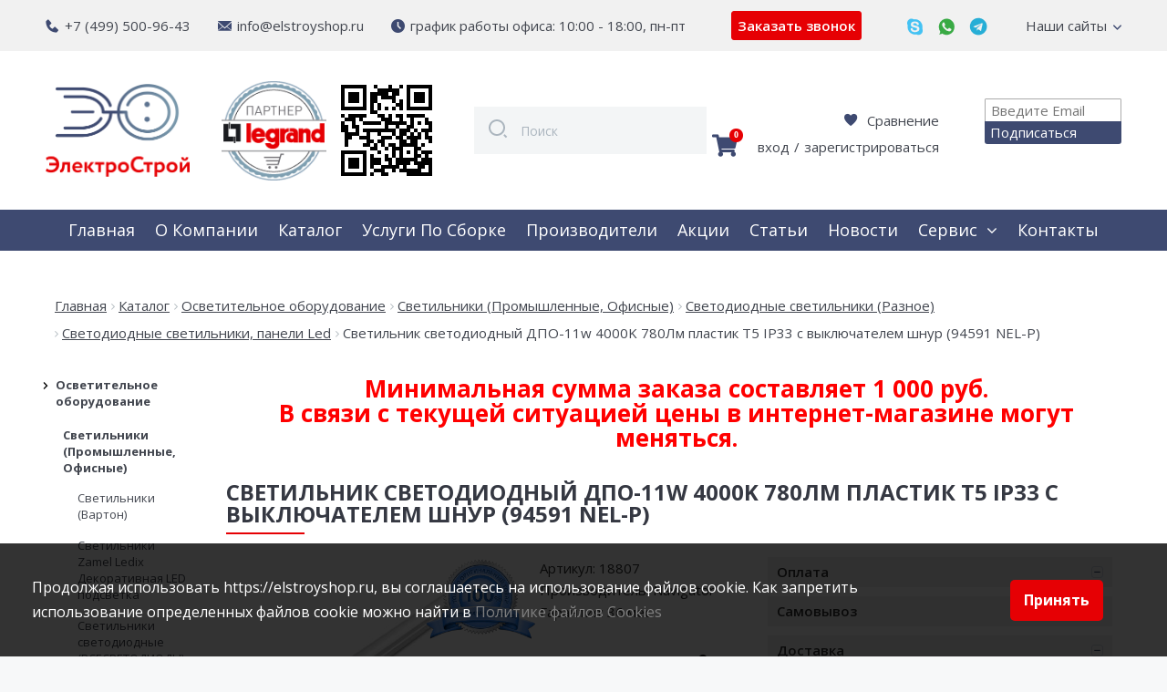

--- FILE ---
content_type: text/css
request_url: https://elstroyshop.ru/bitrix/templates/elstroyshop_copy/css/template_styles.css
body_size: 30865
content:
#basket_quantity_control{
  display: contents;
}
#basket_items .custom{
	padding:15px;
}
.btn-subscribetabs-aside__item.ds-form.dspopup-modal@media (min-width: 1920px){
    .text .sub-categ{
        margin-right: 80px!important;
        margin-left: 80px;
    }
    .sub-categ + div{
        margin-right: 80px!important;
    }

}

.component.index-page{
    float: left;
    width: calc(100% - 290px);
    display: block;
    padding: 0 20px 0 0;
}


.product__cards {
    display: flex;
    justify-content: space-between;
    flex-wrap: wrap;
}



#bx-soa-order-form {
    width: 100%;
}



.row {
    margin: 0;
}


#vprs{
    border-radius: 5px;
}
.bx-soa-section{
    overflow: visible!important;
}
.product-amount__count{
    display:block;}
.container-fluid{
    padding: 0!important;}
.header__row.header__row--navigation{
    overflow:visible;}
.inform-panel__content{
    text-align: left;
}
.product__day.inform-panel{
    width: 92%!important;
}
.hit{
    width:100%!important;
    text-align:center;
}
.h3{
    text-align:left;
    margin-bottom: 15px!important;
}
.mod-main &gt; div {
                   float: left;
                   width: 68%;
               }

.mod-main{
    display: -webkit-inline-box;
    display: -ms-inline-flexbox;
    display: inline-flex;

    -webkit-box-sizing: border-box;
    box-sizing: border-box;
    -ms-flex-wrap:wrap;
    flex-wrap:wrap;
}

/*

.content--inner .mod-main{
  -webkit-box-orient: vertical;
  -webkit-box-direction: normal;
  -webkit-flex-direction: column;
  -ms-flex-direction: column;
  flex-direction: column;
}

*/


body{
    background: #f7f8f9;
// background: url("/img/bg-light-4868.png");
    font-family: PTSans-Regular;
}

//.content, .container, .container-fluid{width: 90%}


.page-navigation{
    font-size: 14px;
    width: 100%;
    /* clear: both; */
    text-align: center;
}

.container{
    position: relative;
    width: 100%;
}

.mod-main &gt; div.hit{
                   -webkit-box-flex: 0;
                   -ms-flex-basis: 48%;
                   flex-basis:48%;
                   margin: 0 1%;
                   max-width: 1050px;
               }

.arlight
{
    position: absolute;
    float: right;
    margin-left: 287px;
    margin-top: 77px;
    line-height: 34px;

}
.dspn{
    display: none !important;
}
.dspb{
    display: block !important;
}
.dspib{
    display: inline-block !important;
}

.container-fluid{
    width: 100%;
    margin: auto;
    overflow: visible;
    position: relative;
}

/*--  block1  --*/
.block1 {
    width: 100%;
    margin: 0 auto;
    height: auto;
    /*
        background-color: #F2F5FC;
        overflow: hidden;
    */
}

.block1 + .block2{
    display: block;
}

.b1-block1{
    float: left;
    margin: 80px 0 20px;
}
.b1-block2{
    float: left;
    margin-top: 59px;
    left: 15px;
    position: relative;
    top: 5px;
}


.b1-block2 .h3,
.b1-block2 .search{display: none;}


.b1-block2 h3,
.b1-block2 .h3{
    font: 14px PTSans-Regular;
    color: #010101;
    text-transform: uppercase;
}
.b1-block2 form{
    overflow: hidden;
    position: relative;
}
.b1-block2 form input[type="text"]{
    width: 540px;
    height: 24px;
    border: 1px solid #111111;
    border-radius: 4px;
    background-color: #ffffff;
    padding: 0 30px 0 10px;
}
.b1-block2 form input[type="button"],
.b1-block2 form input[type="submit"]{
    background: url('../img/search.png');
    background-repeat: no-repeat;
    background-position: center center;
    border: medium none;
    cursor: pointer;
    height: 24px;
    padding: 0;
    position: absolute;
    right: 1px;
    top: 1px;
    width: 30px;
}
.b1-block3{
    float: right;
    /* margin-right: 30px; */
    margin-bottom: 5px;
}
.b1b3-block1{
    font: 18px PTSans-Regular;
    color: #000000;
    margin-top: 0px;
}
.b1b3-block1 a{
    font: 14px PTSans-Regular;
    color: #000000;
    display: block;
    text-decoration: none;
    border-bottom: 1px dashed #000;
    margin-top: 2px;
}
.b1b3-block1 .mail{
    border: none;
}
.b1b3-block1 a.phone{
    display: inline;
    border: none;
    font: 19px PTSans-Regular;
    margin-top: 0px;
}
.b1b3-block1 a:hover{
    border-color: #e8e8e8;
}
.mod-cart{
    overflow: hidden;
    width: 164px;
    margin-top: 5px;
}
.mod-cart a{
    /*background-image: url('../img/cart.png');*/
    background-image: url('../img/card1.png');
    background-repeat: no-repeat;
    background-position: 0 5px;
    display: block;
    float: left;
    padding-left: 26px;
    width: 70px;
    font: 18px PTSans-Regular;
    color: #2a3a5e;
    text-decoration: underline;
}
.mod-cart a:hover{
    text-decoration: none;
}
.mod-cart span{
    display: block;
    float: right;
    font: 13px PTSans-Regular;
    color: #000000;
    margin-top: 5px;
}
.mod-deferred{
    overflow: hidden;
    width: 164px;
}
.mod-deferred a{
    background-image: url('../img/deferred.png');
    background-repeat: no-repeat;
    background-position: 0 8px;
    display: block;
    float: left;
    padding-left: 26px;
    width: 100px;
    font: 18px PTSans-Regular;
    color: #000;
    text-decoration: underline;
}
.mod-deferred a:hover{
    text-decoration: none;
}
.mod-deferred span{
    display: block;
    float: right;
    font: 14px PTSans-Regular;
    color: #000000;
    margin-top: 4px;
}
/*--  end block1  --*/

/*--  block2  --*/
.mainpage .block2{
    /*height: 286px;*/
    height: auto;
    /* background-color: #d8dde7 */
    margin-bottom: -46px;
    width: 95%;
    margin: 0 auto;
}
.mainpage .block2:after{
    display: none;
}
.block2{
    height: 36px;
    /*background-color: #D8DDE7; */
    /*margin-bottom: 14px;*/
    margin-bottom: 0px;
    position: relative;
}
.block2:after{
    /* background-image: url("../img/menu-shadow.png"); */
    background-position: center bottom;
    background-repeat: no-repeat;
    bottom: -9px;
    content: "";
    height: 9px;
    left: 50%;
    margin-left: -397px;
    position: absolute;
    width: 794px;
}
.b2-block1{
    height: 36px;
    background-image: url('../img/menu-shadow.png');
    background-repeat: no-repeat;
    background-position: center top;
}
.b2-block1 .menu-wrapp{
    position: relative;
    float: left;
    /* left: 50%; */
    width: 100%;
    text-align: center;
}
.b2-block1 .menu{
    /* position: relative; */
    float: left;
    width: 100%;
    /* right: 50%; */
    margin-top: 8px;
    margin-left: -16px;
}
.b2-block1 .menu li{
    float: none;
    display: inline-block;
    margin: 0px 16px;
}
.b2-block1 .menu li a{
    font: 14px/14px PTSans-Regular;
    color: #010101;
    text-transform: uppercase;
    text-decoration: none;
}
.b2-block1 .menu li a:hover,.b2-block1 .menu li.active a{
    text-decoration: underline;
}
.slider-top_wrapper{
    background-color: #D8DDE7;
    margin-top: 40px;
}
.slider-top{
    height: 210px;
    position: relative;
    width: 1024px;
    margin: auto;
    padding-top: 10px;
}
#slider-top{

}
#slider-top .st-wrapp{
    position: relative;
    width: 824px;
    height: 170px;
    padding-top: 1px;
    background-image: url('../img/st-wrapp.png');
    background-repeat: no-repeat;
    background-position: center top;
}
#slider-top .st-wrapp img{
    margin-left: 30px;
}
#slider-top .st-wrapp div{
    position: absolute;
    top: 0px;
    left: 0;
}
#slider-top .st-wrapp div h3,
#slider-top .st-wrapp div .h3{
    display: block;
    height: 48px;
    padding: 0 40px 0 32px;
    font: 25px/48px PTSans-Regular;
    color: #fffefe;
    text-transform: uppercase;
    background-color: #384a72;
    position: relative;
}
#slider-top .st-wrapp div h3:after{
    content: "";
    width: 100%;
    display: block;
    bottom: -1px;
    left: 0;
    position: absolute;
    background: rgba(147, 0, 30, .2);
    height: 1px;
}
#slider-top .st-wrapp div h4,
#slider-top .st-wrapp div .h4{
    display: inline-block;
    height: 38px;
    padding: 0 14px 0 32px;
    font: 25px/38px PTSans-Regular;
    color: #fffefe;
    text-transform: uppercase;
    background-color: #e3002f;
    position: relative;
}
.slider-top-left_button,.slider-top-right_button{
    background-image: url('../img/slider-arrow.png');
    background-repeat: no-repeat;
    background-position: 0 0;
    position: absolute;
    bottom: 27px;
    opacity: .7;
    width: 44px;
    height: 44px;
    z-index: 9;
    cursor: pointer;
    transition: opacity 0.3s ease-out 0s;
}
.slider-top-left_button:hover,.slider-top-right_button:hover{
    opacity: 1;
}
.slider-top-left_button{
    left: 40px;
    bottom: 49px;
}
.slider-top-right_button{
    right: 10px;
    bottom: 49px;
    background-position: -51px 0;
}
.slider-top .go{
    display: table;
    margin: 12px auto 0;
}
.slider-top .go a{
    display: block;
    height: 15px;
    width: 15px;
    border-radius: 10px;
    background-color: #ffffff;
    cursor: pointer;
    margin: 0 4px;
    float: left;
    font-size: 0;
}
.slider-top .go a:hover,.slider-top .go a.goActive{
    background-color: #e3002f;
}
/*--  end block2  --*/

/*--  content  --*/
.content{
    top: 10px;
    overflow: hidden;
    width: 95%;
    margin: auto;
    position: relative;
    background-image: url('../img/content.png');
    background-repeat: no-repeat;
    background-position: center bottom;
    padding-bottom: 30px;
    background: white;
    box-shadow: 0 0 10px 5px #dddddd;
}
.content .container-fluid{
    width: 100%;
    display: -webkit-box;
    display: -ms-flexbox;
    display: flex;
    -webkit-box-pack: justify;
    -ms-flex-pack: justify;
    justify-content: space-between;
}

.bx-soa-sidebar{
    flex-basis: 23%;
}


.bx-soa-section-content.container-fluid{
    display: block;
}

.component {
    float: none;
    display: inline-block;
    width:100%;
    /* -webkit-box-flex: 0;
     -ms-flex-basis: 75%;
      flex-basis:73%;  */
}
/*--  end content  --*/

/*--  left-sitebar  --*/
.content .container-fluid &gt; .left-sitebar{
                                   -webkit-box-flex: 0;
                                   -ms-flex-basis: 25%;
                                   flex-basis:25%;
                                   width: 25%; /*20%*/
                                   float: none;
                                   display: inline-block;
                                   vertical-align: top;
                                   border: 1px solid #e2dfdf;
                                   border-radius: 4px;
                                   padding: 0 5px 30px;
                                   /* margin-left: 5px; */
                                   box-shadow: 0 0 10px 5px #dddddd;
                                   background: white;
                                   margin-bottom: 15px;
                               }
.content .left-sitebar h3,
.content .left-sitebar .h3{
    height: 45px;
    margin: 0 -5px;
    display: block;
    background-color: #384a72;
    text-transform: uppercase;
    font: 14px/44px PTSans-Regular;
    font-weight: bold;
    color: #fffefe;
    padding-left: 40px;
    letter-spacing: 6px;
    /* text-align: center; */
    font-size: 20px;
    background-image: url(../img/left-sitebar-h3.jpg);
    background-repeat: no-repeat;
    background-position: 12px 17px;
}
.content .left-sitebar .menu_vmenu{
    margin-top: 5px;
}
.content .left-sitebar .menu_vmenu &gt; li{
                                            padding-left: 15px;
                                            position: relative;
                                            margin-top: 15px;
                                            line-height: 13px;
                                        }





.content .left-sitebar .menu_vmenu li:hover &gt; a,
                                                 .content .left-sitebar .menu_vmenu li.active &gt; a{
                                                                                                       /*color: #e3002f;*/
                                                                                                   // color: #6e7991;
                                                                                                       color:red;
                                                                                                   }
.content .left-sitebar .menu_vmenu &gt; li &gt; a{
                                                    font: 15px/15px PTSans-Bold;
                                                    color: rgba(56, 74, 114, .94);
                                                    text-decoration: none;
                                                }
.content .left-sitebar .menu_vmenu li span{
    background-image: url('../img/menu_vmenu-li-span.png');
    background-repeat: no-repeat;
    background-position: 0 -2px;
    cursor: pointer;
    width: 11px;
    height: 7px;
    position: absolute;
    left: 0;
    top: 5px;
    display: block;
}
.content .left-sitebar .menu_vmenu li span.open{
    background-position: 0 -39px;
}
.content .left-sitebar .menu_vmenu &gt; li &gt; ul{
                                                    margin-top: 3px;
                                                }
.content .left-sitebar .menu_vmenu &gt; li &gt; ul &gt; li{
                                                            padding-left: 15px;
                                                            position: relative;
                                                            margin-top: 15px;
                                                            line-height: 13px;
                                                        }
.content .left-sitebar .menu_vmenu &gt; li &gt; ul &gt; li &gt; a{
                                                                    font: 14px/13px PTSans-Regular;
                                                                    color: #000000;
                                                                    text-decoration: none;
                                                                    text-transform: none;
                                                                    text-transform: initial;
                                                                }
.content .left-sitebar .menu_vmenu &gt; li &gt; ul &gt; li &gt; ul{
                                                                    margin-top: 5px;
                                                                }
.content .left-sitebar .menu_vmenu &gt; li &gt; ul &gt; li &gt; ul &gt; li{
                                                                            padding-left: 15px;
                                                                            position: relative;
                                                                            margin-top: 15px;
                                                                            line-height: 12px;
                                                                        }
.content .left-sitebar .menu_vmenu &gt; li &gt; ul &gt; li &gt; ul &gt; li &gt; a{
                                                                                    font: 14px/9px PTSansitalic;
                                                                                    color: #000000;
                                                                                    text-decoration: none;
                                                                                    text-transform: lowercase;
                                                                                }
.content .left-sitebar .menu_vmenu &gt; li &gt; ul &gt; li &gt; ul &gt; li  &gt; ul &gt; li{
                                                                                             padding-left: 15px;
                                                                                             position: relative;
                                                                                             margin-top: 8px;
                                                                                             line-height: 12px;
                                                                                         }
.content .left-sitebar .menu_vmenu &gt; li &gt; ul &gt; li &gt; ul &gt; li &gt;  ul &gt; li a{
                                                                                             font: 14px/9px PTSansitalic;
                                                                                             color: #000000;
                                                                                             text-decoration: none;
                                                                                             text-transform: lowercase;
                                                                                         }
/*--  end left-sitebar  --*/

/*--  mod-main  --*/
.mod-main{
    float: none !important;
    width:100% !important;
    font-family: PTSans-Regular;
    margin-right: 20px;
}
.mod-main &gt; div{
                   float: left;
               //width: 334px;
                   width:auto;
               }

.mod-main .hit .prod-wrapp,
.mod-main .stock .prod-wrapp{
    width: 23%;
    display: inline-block;

}
.mod-main .hit &gt; div:last-child,
                    .mod-main .stock &gt; div:last-child{
                                              margin-bottom: 0 !important;
                                          }
.mod-main .hit h3,
.mod-main .stock h3,
.mod-main .hit .h3,
.mod-main .stock .h3{
    display: block;
    background-color: #5C6A89;
    border-radius: 4px 4px 0 0;
    height: 49px;
    padding-left: 17px;
    font: 25px/46px PTSans-Regular;
    color: #fffefe;
    margin-bottom: -3px;
}
.mod-main .hit .prod,.mod-main .stock .prod{
    background-color: #ffffff;
    position: relative;
    z-index: 9;
    border: 1px dashed #6b6b6b;
    border-radius: 4px;
    margin-bottom: -3px;
    height: 215px;
}
.mod-main .hit .prod .title-block,
.mod-main .stock .prod .title-block{
    overflow: visible;
    margin: 0;
    height: 60px;
}
.mod-main .hit .prod .title-block .tp-price,
.mod-main .stock .prod .title-block .tp-price{
    float: left;
    width: 101px;
    height: 29px;
    background-color: #384a72;
    font: 14px/28px PTSans-Bold;
    color: #ffffff;
    text-align: center;
}
.mod-main .hit .prod .title-block .tb-title,
.mod-main .stock .prod .title-block .tb-title{
    float: right;
    width: 145px;
    margin-right: 0;
    font: 14px/14px PTSans-Bold;
}
.mod-main .hit .prod .title-block .tb-title a,
.mod-main .stock .prod .title-block .tb-title a{
    font: 14px/14px PTSans-Bold;
    color: #000;
}
.mod-main .hit .prod .image-block,
.mod-main .stock .prod .image-block{
    width: 100%;
    height: 130px;
    display: table-cell;
    text-align: center;
    vertical-align: middle;
    display: block;
    margin-left: auto;
    margin-right: auto;
}
.mod-main .hit .prod .image-block img,
.mod-main .stock .prod .image-block img{
    height: auto;
    width: auto;
    max-height: 120px;
    max-width: 250px;
    vertical-align: middle;
}
.mod-main .hit .readmore-block,
.mod-main .stock .readmore-block{
    background-color: #D8DDE7;
    border-radius: 0 0 4px 4px;
    text-align: center;
}
.mod-main .hit .readmore-block a,
.mod-main .stock .readmore-block a{
    font: 12px/32px PTSans-Regular;
    color: #000000;
    text-decoration: underline;
    text-transform: uppercase;
}
.mod-main .hit .readmore-block a:hover,
.mod-main .stock .readmore-block a:hover{
    text-decoration: none;
}
/*--  end mod-main  --*/

/*--  slider-partners  --*/
.slider-partners{
    width: 764px;
    margin: auto;
    position: relative;
}
.slider-partners h2{
    font: 25px PTSans-Regular;
    color: #000000;
    margin-bottom: 10px;
}
#slider-partners .sp-desc{
    display: none;
}
#slider-partners{
    width: 706px;
    margin: auto;
}
#slider-partners li:hover{
    background-image: url("../img/sp-desc.png");
    background-position: center 52px;
    background-repeat: no-repeat;
}
#slider-partners li &gt; div{
                             height: 52px;
                             width: 115px;
                             display: table-cell;
                             vertical-align: middle;
                             text-align: center;
                         }
#slider-partners li &gt; div img{
                             height: auto;
                             width: auto;
                             max-height: 52px;
                             max-width: 115px;
                             vertical-align: middle;
                         }
.slider-partners-left_button,.slider-partners-right_button{
    background-image: url('../img/slider-partners-arrow.png');
    background-repeat: no-repeat;
    background-position: 0 0;
    position: absolute;
    top: 57px;
    opacity: 1;
    width: 28px;
    height: 28px;
    cursor: pointer;
    transition: opacity 0.3s ease-out 0s;
}
.slider-partners-left_button:hover,.slider-partners-right_button:hover{
    opacity: .5;
}
.slider-partners-left_button{
    left: 0px;
}
.slider-partners-right_button{
    right: 0px;
    background-position: -36px 0;
}
.slider-partners-desc{
    /*height: 98px;*/
    margin-bottom: 14px;
}
.slider-partners-desc div{
    display: none;
    /*height: 88px;
    width: 610px;*/
    margin: auto;
    border: 1px solid #333333;
    border-radius: 10px;
    /*padding: 10px 24px 0px 41px;*/
    overflow: hidden;
    font: 14px/14px PTSans-Regular;
    color: #000000;
    position: absolute;
    z-index: 999;
    background-color: white;
    padding: 10px 10px;
}
/*--  end slider-partners  --*/

/*--  slider-bottom  --*/
.block2 .container-fluid{overflow:visible!important;}

@media only screen and (max-width: 1100px){
    .block2 .container-fluid{width: 100%!important; }
}

.block3{
    height: auto;
    /*background-color: #c7c4bb;*/
    /*background-image: url('../img/menu-shadow.png');*/
    background-repeat: no-repeat;
    background-position: center top;
    text-align: center;
}


.block3 h1{
    margin: 20px 0 0 30px!important;
}

.block3 h2,
.block3 h1{
    font: 25px PTSans-Regular;
    color: #000000;
    padding-left: 30px;
    margin: 14px 0 14px;
    text-align: center;
}
.slider-bottom{
    height: 396px;
    position: relative;
    width:  auto;
    display: inline-block;

}
#slider-bottom{

}
#slider-bottom .sb-wrapp{
    position: relative;
    width: 824px;
    height: 357px;
}
#slider-bottom .sb-wrapp img{
    margin-top: 48px;
}
#slider-bottom .sb-wrapp div{
    position: absolute;
    top: 1px;
    left: 0;
    width: 400px;
}
#slider-bottom .sb-wrapp div h3,
#slider-bottom .sb-wrapp div .h3{
    display: inline-block;
    height: 47px;
    padding: 0 40px 0 32px;
    font: 25px/46px PTSans-Regular;
    color: #fffefe;
    text-transform: uppercase;
    background-color: #384A72;
    position: relative;
    z-index: 9;
}
#slider-bottom .sb-wrapp div h4,
#slider-bottom .sb-wrapp div .h4{
    display: inline-block;
    height: 38px;
    padding: 0 14px 0 32px;
    font: 25px/38px PTSans-Regular;
    color: #fffefe;
    text-transform: uppercase;
    background-color: #E3002F;
    position: relative;
    width: auto;
}
#slider-bottom .sb-wrapp div h5,
#slider-bottom .sb-wrapp div .h5{
    background-color: #E3002F;
    color: #fffefe;
    display: inline-block;
    font: 25px/56px PTSans-Regular;
    height: 49px;
    margin-top: -12px;
    padding: 0 14px 0 32px;
    text-transform: uppercase;
    position: relative;
    width: auto;
}
.slider-bottom-left_button,.slider-bottom-right_button{
    background-image: url('../img/slider-bottom-arrow.png');
    background-repeat: no-repeat;
    background-position: 0 0;
    position: absolute;
    bottom: 46px;
    opacity: 1;
    width: 44px;
    height: 44px;
    z-index: 9;
    cursor: pointer;
    transition: opacity 0.3s ease-out 0s;
}
.slider-bottom-left_button:hover,.slider-bottom-right_button:hover{
    opacity: .5;
}
.slider-bottom-left_button{
    left: 30px;
}
.slider-bottom-right_button{
    right: 29px;
    background-position: -60px 0;
}
.slider-bottom .go{
    display: table;
    margin: 12px auto 0;
}
.slider-bottom .go a{
    display: block;
    height: 15px;
    width: 15px;
    border-radius: 10px;
    background-color: #ffffff;
    cursor: pointer;
    margin: 0 4px;
    float: left;
    font-size: 0;
}
.slider-bottom .go a:hover,.slider-bottom .go a.sb-active{
    background-color: #e3002f;
}
.sbs-url{
    display: block;
    position: absolute;
    height: 35px;
    padding: 0 15px;
    font: 18px/34px PTSans-Regular;
    color: #ffffff;
    text-decoration: underline;
    background-color: #384A72;
}
.sbs-url:hover{
    text-decoration: none;
}
.sb-slide1-url1{
    top: 110px;
    right: 30px;
}
.sb-slide1-url2{
    top: 160px;
    right: 190px;
}
.sb-slide1-url3{
    top: 168px;
    left: 176px;
}
.sb-slide1-url4{
    top: 300px;
    left: 197px;
}
.sb-slide2-url1{
    top: 110px;
    right: 30px;
}
.sb-slide2-url2{
    top: 237px;
    right: 190px;
}
.sb-slide2-url3{
    top: 140px;
    left: 99px;
}
.sb-slide2-url4{
    top: 236px;
    left: 197px;
}
.sb-slide3-url1{
    top: 110px;
    right: 30px;
}
.sb-slide3-url2{
    top: 160px;
    right: 190px;
}
.sb-slide3-url3{
    top: 170px;
    left: 177px;
}
.sb-slide3-url4{
    top: 301px;
    left: 197px;
}
/*--  slider-bottom  --*/

/*--  block4  --*/
.block4{
    width: 95%;
    margin: 0 auto;
}
.block4 .b4-block1{
    padding: 25px 0px;
    background-image: url("../img/content.png");
    background-position: center bottom;
    background-repeat: no-repeat;
}
.block4 .b4-block1 p{
    font: 14px/14px PTSans-Regular;
    color: #000000;
    margin-bottom: 10px;
}
.block4 .b4-block2{
    text-align: center;
    font: 18px PTSans-Regular;
    color: #000000;
    margin: 18px 0 20px;
}
/*--  end block4  --*/

/*--  footer  --*/
footer{
    height: 90px;
    background-color: #D8DDE7;
    font: 18px PTSans-Regular;
    color: #000000;
    min-width: 1024px;
}
footer .f-block1{
    float: left;
    margin-left: 65px;
    margin-top: 15px;
    width: 340px;
}
footer .f-block2{
    /*float: left;*/
    width: 380px;
    /*margin-top: 15px;*/
    margin: 15px auto 0px;
}
/*--  end footer  --*/

/*--  form-fancybox  --*/
.fancybox-skin{
    background-color: #696969;
}
.fancybox-close{
    background-image: url('../img/fancybox-close.jpg') !important;
    height: 24px;
    right: 10px;
    top: 10px;
    width: 24px;
}
#fancybox-form-wrapp{
    display: none;
}
#errorMessage-fancybox{
    color: #ff7c7c;
    display: none;
    font: 14px/13px PTSans-Regular;
    margin-top: 10px;
    text-align: center;
}
.ContactSend-fancybox{
    display: none;
    font: 14px PTSans-Regular;
    color: #e5e2da;
    padding-top: 15px;
    width: 286px;
}
.ContactSend-fancybox p{
    padding-left: 25px;
}
#fancybox-form &gt; h3{
                        font: 14px PTSans-Regular;
                        color: #e5e2da;
                        margin-bottom: 10px;
                    }
#form-fancybox{
    width: 286px;
}
#form-fancybox div label{
    display: block;
    font: 14px/13px PTSans-Regular;
    color: #e5e2da;
    margin: 12px 0 9px;
}
#form-fancybox div input{
    display: block;
    width: 266px;
    height: 37px;
    padding: 0 10px;
    border: none;
    background: #e5e2da;
    color: #696969;
    border-radius: 5px;
}
#form-fancybox div input.error{
    background: #ff7c7c;
}
#form-fancybox-send,.close-fancybox-form{
    margin: 20px auto 0;
    display: block;
    cursor: pointer;
    background: url('../img/form-fancybox-send.png');
    background-repeat: no-repeat;
    background-position: 0 0;
    border: none;
    text-align: center;
    font: 12px/30px PTSans-Regular;
    color: #000000;
    text-transform: uppercase;
    width: 151px;
    height: 31px;
}
#form-fancybox-send:hover,.close-fancybox-form:hover{
    background-position: 0 -44px;
    line-height: 30px;
}
/*--  end form-fancybox  --*/

/*--  catalog  --*/
.catalog{
    overflow: hidden;
}
.catalog .text{
    display: block;
    padding: 0 10px;
    box-sizing: border-box;
}
.catalog .filter{
    float: right;
    width: 210px;
}
.catalog .filter h3,
.catalog .filter .h3{
    height: 40px;
    text-transform: uppercase;
    text-align: center;
    font: 15px/40px PTSans-Regular;
    color: #000000;
    background-image: url('../img/filter-h3.jpg');
    background-repeat: no-repeat;
    background-position: 11px 11px;
    margin-left: -8px;
    font-weight: bold;
}
.catalog .filter label {
    font: 14px/22px PTSans-Regular;
    color: #000000;
    height: 23px;
    display: block;
    padding-left: 3px;
}
.catalog .filter .select-outer {
    background: #ffffff none repeat scroll 0 0;
    border: 1px solid #cac7bf;
    border-radius: 2px;
    overflow: hidden;
    position: relative;
    width: 161px;
    height: 23px;
}
.catalog .filter .select-outer:after {
    content: "";
    position: absolute;
    top: 8px;
    right: 5px;
    background-image: url('../img/select-outer-after.jpg');
    background-repeat: no-repeat;
    background-position: 0 0;
    height: 7px;
    width: 11px;
}
.catalog .filter input {
    background: #ffffff none repeat scroll 0 0;
    border: 1px solid #cac7bf;
    border-radius: 2px;
    overflow: hidden;
    position: relative;
    width: 141px;
    height: 23px;
    padding: 0 10px;
    font: 12px/22px PTSans-Regular;
    color: #000000;
}
.catalog .filter .select-outer select {
    background: #000000 none repeat scroll 0 0;
    border: medium none;
    color: #000000;
    cursor: pointer;
    font: 12px/22px PTSans-Regular;
    height: 23px;
    padding: 0 40px 0 10px;
    position: relative;
    width: 180px;
    z-index: 9;
}
/*--  end catalog  --*/

/*--  categ  --*/
.text .categ-desc{
    font: 14px/14px PTSans-Regular;
    color: #000;
    margin-bottom: 40px;
    max-width: 1024px;
}
.text .sub-categ{
    margin-bottom: 15px;
    background: #F2F5FC;
    padding: 15px;
    margin-right: 20px;
}
.text .sub-categ h2,
.text .sub-categ .h2{
    font: 18px PTSans-Bold;
    color: #000;
    margin-bottom: 5px;
}

.text .sub-categ ul li{
    margin-bottom: 5px;
}

.text .sub-categ ul li a{
    font: 14px PTSans-Regular;
    color: #000;
    text-decoration: underline;
}
.text .sub-categ ul li a:hover{
    text-decoration: none;
}

.sub-categ + div{
    margin-top: 5px !important;
    font-size: 17px;
    margin-right: 10px;
}

.sub-categ a{
    color: #000;
}

.categ-image{
    background-color: #F5F5F4;
}

.categ-image img{
    width: 50%;
    max-width: 500px;
    display: block;
    margin: 0 auto;
}



.categ-prod-wrapper{
    width: 100%;
    text-align: center;
    overflow: hidden;
    display: -webkit-box;
    display: -ms-flexbox;
    display: flex;
    -ms-flex-wrap: wrap;
    flex-wrap: wrap;
    -webkit-box-pack: center;
    -ms-flex-pack: center;
    justify-content: center;
}

.cat-prod *{
    box-sizing: border-box;
}

.categ-prod-wrapper .cat-prod .cp-left .price{
    font: 11px/14px PTSans-Bold;
    height: auto;
    width: 90%;
    display: block!important;
    text-align: center;
    padding-left: 10%;
}
.categ-prod-wrapper .cat-prod .cp-left .price .name{
    padding-right: 5px;
    font-weight: normal;
    font: 14px PTSans-Bold;
}
.categ-prod-wrapper .cat-prod .cp-left .price .value{
    font: 14px PTSans-Regular;
}
.categ-prod-wrapper .cat-prod{
    /*width: 100%;*/
    width: 90%;
    max-width: 640px;
    display: inline-block;
    margin: 20px 3%;
    height: auto;
    border: 1px dashed #6c6c6c;
    border-radius: 5px;
    display: -webkit-box;
    display: -ms-flexbox;
    display: flex;
    -ms-flex-preferred-size: 45%;
    flex-basis: 45%;
    -ms-flex-pack: distribute;
    justify-content: space-around;
    -webkit-box-align: center;
    -ms-flex-align: center;
    align-items: center;
    padding: 10px 0;
}






.categ-prod-wrapper .cat-prod .cp-left{
    float: none;
    width: 215px;
    margin-top: 15px;
    margin-left:20px;
}
.categ-prod-wrapper .cat-prod .cp-left div{
    height: 140px;
    width: 165px;
    display: table-cell;
    vertical-align: middle;
    text-align: center;
}
.categ-prod-wrapper .cat-prod .cp-left div img{
// height: 130px;
//  width: 100px;
    max-height: 120px;
}
.categ-prod-wrapper .cat-prod .cp-left &gt; a{
                                                margin-left: 25px;
                                                font: 14px PTSans-Regular;
                                                color: #000000;
                                                text-decoration: underline;
                                            }
.categ-prod-wrapper .cat-prod .cp-left &gt; a:hover{
                                                text-decoration: none;
                                            }
.categ-prod-wrapper .cat-prod .cp-right{
    float: none;
    width: auto;
    margin-right: 5px;
    padding-top: 0;
    margin-left:30px;
    position: relative;
    bottom: 0;
}
/*.categ-prod-wrapper .cat-prod .cp-right .title,*/
.categ-prod-wrapper .cat-prod .cp-right .title{
    margin-bottom: 5px;
    max-height: 80px;
    height: auto;
    max-width: 274px;
    overflow: hidden;
    margin: 0 auto;
    line-height: 19px;
}
.categ-prod-wrapper .cat-prod .cp-right .title a{
    font: 14px/14px PTSans-Regular;
    color: #000000;
    margin-bottom: 6px;
}
.categ-prod-wrapper .cat-prod .cp-right .art{
    font: 12px/15px PTSans-Bold;
    color: #000000;
}
.categ-prod-wrapper .cat-prod .cp-right .desc{
    font: 14px/12px PTSansitalic;
    color: #000000;
    margin: 5px 0px 0px;
}
.categ-prod-wrapper .cat-prod .cp-right .colvo{
//  overflow: hidden;
    width: 120px;
    color: #515151;
    text-align: center;
//display:-webkit-inline-box;
    display:inline-block;
    position: relative;
    vertical-align:middle;

}

.categ-prod-wrapper .cat-prod .cp-right .plus
{
    border: medium none;
    cursor: pointer;
     display: flex !important;
	align-items: center;
    color: #515151;
    font-size: 20px;
    height: 30px;
    line-height: 38px;
    outline: medium none;
    padding: 0;
}
.categ-prod-wrapper .cat-prod .cp-right .minus {
    border: medium none;
    cursor: pointer;
    display: flex !important;
	align-items: center;
    color: #515151;
    font-size: 20px;
    height: 30px;
    line-height: 38px;
    outline: medium none;
    padding: 0;
}
.categ-prod-wrapper .cat-prod .cp-right .colvo div{
    float: left;
    width: 85px;
    font: 14px/12px PTSansitalic;
    color: #000000;
    padding-top: 3px;
}
.categ-prod-wrapper .cat-prod .cp-right .colvo .form{
    float: right;
    width: 60px;
    margin-right: 30px;
    position: relative;
}
.categ-prod-wrapper .cat-prod .cp-right .colvo .less{
    position: absolute;
    /*left: 0;*/
    right: 70px;
    width: 8px;
    height: 8px;
    top: 13px;
    font: 18px/8px PTSans-Regular;
    color: #000000;
    cursor: pointer;
}
.categ-prod-wrapper .cat-prod .cp-right .colvo .more{
    color: #000000;
    font: 18px/8px PTSans-Regular;
    height: 8px;
    position: absolute;
    right: 20px;
    top: 13px;
    width: 8px;
    cursor: pointer;
}
.categ-prod-wrapper .cat-prod .cp-right .colvo input{
    display: inline-block;
    vertical-align: 2px;
    margin-left:9px;
    margin-right:9px;
    margin-top:2px;
    height: 27px;
    width: 44px;
    text-align: center;
//margin: auto;
    border: 1px solid #111111;
    border-radius: 4px;
}
.categ-prod-wrapper .cat-prod .cp-right .buttons{
    display: inline-block;
    background-image: url('../img/cat-prod-buttons.png');
    background-repeat: no-repeat;
    background-position: 0 0;
    margin-top: 7px;

    width: 154px;
  /*  height: 39px; */
    text-align: center;
    transition: opacity 0.3s ease-out 0s;
}
.categ-prod-wrapper .cat-prod .cp-right .buttons a{
    font: 12px/30px PTSans-Bold;
    color: #ffffff;
    text-decoration: none;
    display: block;
    width: 152px;
    height: 31px;
}
.categ-prod-wrapper .cat-prod .cp-right .buttons:hover{
    opacity: .7;
}
/*--  end categ  --*/

/*--  pagination  --*/
.pagination{
//  display: table;
    margin: auto;
}
.pagination li{
    float: left;
}
.pagination li:nth-last-child(2) a,.pagination li:nth-last-child(2) span{
    padding: 0;
}
.pagination li:nth-last-child(2) a:after,.pagination li:nth-last-child(2) span:after{
    display: none;
}
.pagination a,.pagination span{
    font: 14px/14px PTSans-Regular;
    color: #000000;
    text-decoration: none;
    display: block;
    margin-right: 4px;
    padding-right: 14px;
    padding-bottom: 1px;
    position: relative;
}
.pagination a:after,.pagination span:after{
    content: "...";
    position: absolute;
    right: 0;
    bottom: 0;
    font: 14px/14px PTSans-Regular;
    color: #000000;
}
.pagination span,.pagination a:hover{
    text-decoration: underline;
}
.pagination .to-first a,.pagination .to-last a{
    padding: 0;
}
.pagination .to-first a:after,.pagination .to-last a:after{
    display: none;
}
.pagination .to-last a:after{
    margin-right: 0;
}
/*--  end pagination  --*/

/*--  product  --*/
.product{
    overflow: hidden;
}
.product .product-block1{
    overflow: hidden;
    margin-top: 12px;
    max-width: 100%;
}
.product .product-block1 .prodb1-left{
    float: left;
    width: 490px;
    position: relative;
}
.product .product-block1 .prodb1-left .pb1l-title span{
    display: block;
}
.product .product-block1 .prodb1-left .pb1l-title{
    text-align: center;
    font: 18px/22px PTSans-Regular;
    color: #384a72;
    margin-bottom: 10px;
    font-weight: bold;
}
.product .product-block1 .prodb1-left .pb1l-art{
    text-align: center;
    font: 14px/14px PTSans-Bold;
    color: #000000;
    margin-bottom: 15px;
}
.product .product-block1 .prodb1-left .pb1l-price{
    display: block;
    width: 50%;
    height: 29px;
    text-align: center;
    padding: 3px 20px;
    margin: 30px auto;
    font: 18px/28px PTSans-Bold;
    color: #ffffff;
    background-color: #6e7991;
    /*position: absolute;*/
    top: 80px;
    left: 0;
}
.product .product-block1 .prodb1-left .pb1l-full-image{
    width: 322px;
    height: 186px;
    margin-bottom: 5px;
    margin: 40px auto;
}
.product .product-block1 .prodb1-left .pb1l-full-image a{
    width: 322px;
    height: 186px;
    display: table-cell;
    vertical-align: middle;
    text-align: center;
    cursor: pointer;
}
.product .product-block1 .prodb1-left .pb1l-full-image img{
    height: auto;
    width: auto;
    max-width: 310px;
    max-height: 180px;
    vertical-align: middle;
}
.product .product-block1 .prodb1-left .pb1l-thumb-image{
    overflow: hidden;
}
.product .product-block1 .prodb1-left .pb1l-thumb-image ul{
    overflow: hidden;
}
.product .product-block1 .prodb1-left .pb1l-thumb-image li{
    float: left;
    width: 111px;
    height: 80px;
    border: 1px solid #fff;
    border-radius: 5px;
    margin-right: 34px;
}
.product .product-block1 .prodb1-left .pb1l-thumb-image li:last-child{
    margin-right: 0;
}
.product .product-block1 .prodb1-left .pb1l-thumb-image li a{
    display: table-cell;
    width: 111px;
    height: 80px;
    vertical-align: middle;
    text-align: center;
    cursor: pointer;
}
.product .product-block1 .prodb1-left .pb1l-thumb-image li:hover,
.product .product-block1 .prodb1-left .pb1l-thumb-image li.active{
    border-color: #0f0f0f;
}
.product .product-block1 .prodb1-left .pb1l-thumb-image img{
    height: auto;
    width: auto;
    max-width: 100px;
    max-height: 75px;
    vertical-align: middle;
}
.product .product-block1 .prodb1-right{
    float: right;
    width: 180px;
    border: 1px solid rgba(110, 121, 145, .24);
    padding: 9px;
    background: rgba(110, 121, 145, .05);
    box-shadow: 0 2px 4px rgba(0, 0, 0, .2);
}
.product .product-block1 .prodb1-right .pb1r-label{
    height: 41px;
    width: auto;
    padding-left: 16px;
    font: bold 25px/40px PTSans-Regular;
    color: #fffefe;
    background-color: #6e7991;
    border-radius: 5px 0 0 5px;
    margin-bottom: 20px;
}
.product .product-block1 .prodb1-right .pb1r-manuf{
    font: 14px/14px PTSans-Regular;
    color: #000000;
    margin-bottom: 7px;
}
.product .product-block1 .prodb1-right .pb1r-manuf span{

}
.product .product-block1 .prodb1-right .pb1r-garanty{
    font: 14px/14px PTSans-Regular;
    color: #000000;
    margin-bottom: 23px;
}
.product .product-block1 .prodb1-right .pb1r-garanty span{

}
.product .product-block1 .prodb1-right .pb1r-colvo{
    overflow: hidden;
    width: 100%;
}
.product .product-block1 .prodb1-right .pb1r-colvo div{
    float: left;
    width: 85px;
    font: 14px/12px PTSansitalic;
    color: #000000;
    padding-top: 3px;
}
.product .product-block1 .prodb1-right .pb1r-colvo form{
    float: right;
    width: 60px;
    margin-right: 30px;
    position: relative;
}
.product .product-block1 .prodb1-right .pb1r-colvo .less{
    position: absolute;
    left: -6px;
    right: 4px;
    width: 8px;
    height: 8px;
    top: 7px;
    font: 18px/8px PTSans-Regular;
    color: #000000;
    cursor: pointer;
    text-decoration: none;
}
.product .product-block1 .prodb1-right .pb1r-colvo .more{
    color: #000000;
    font: 18px/8px PTSans-Regular;
    height: 8px;
    position: absolute;
    right: 0;
    top: 7px;
    width: 8px;
    cursor: pointer;
    text-decoration: none;
}
.product .product-block1 .prodb1-right .pb1r-colvo input{
    display: block;
    height: 28px;
    width: 28px;
    text-align: center;
    margin: auto;
    border: 1px solid #111111;
    border-radius: 4px;
}
.product .product-block1 .prodb1-right .pb1r-buttons{
    display: block;
}
.product .product-block1 .prodb1-right .pb1r-buttons a{
    background-repeat: no-repeat;
    background-position: 0 0;
    margin-top: 7px;
    display: block;
    text-align: center;
    transition: opacity 0.3s ease-out 0s;
    text-decoration: none;
    margin: 10px auto;
}
.product .product-block1 .prodb1-right .pb1r-buttons .bay{
    background-image: url('//elstroyshop.ru.images.1c-bitrix-cdn.ru/bitrix/templates/elstroyshop/img/buttons-bay.jpg?148711233932744');
    font: 12px/30px PTSans-Bold;
    color: #ffffff;
    width: 151px;
    height: 31px;
    margin: 20px auto;
}
.product .product-block1 .prodb1-right .pb1r-buttons .set-aside{
    background-image: url('/img/buttons-set-aside.jpg');
    font: 11px/30px PTSans-Bold;
    color: #000000;
    width: 151px;
    height: 31px;
    text-transform: uppercase;
    margin: 10px auto;
}
.product .product-block1 .prodb1-right .pb1r-buttons a:hover{
    opacity: .7;
}
.product .product-block1 .prodb1-right .pb1r-delivery{
    margin-top: 12px;
    margin-left: 5px;
}
.product .product-block1 .prodb1-right .pb1r-delivery a{
    background-image: url('../img/pb1r-delivery-a.jpg');
    background-repeat: no-repeat;
    background-position: right center;
    text-decoration: underline;
    display: block;
    font: 14px/14px PTSans-Regular;
    color: #000000;
    padding-right: 35px;
    width: 55px;
    height: 15px;
}
.product .product-block1 .prodb1-right .pb1r-delivery a:hover{
    text-decoration: none;
}
.product .product-block2{
    margin-top: 18px;
    overflow: hidden;
}
.product .product-block2 .prodb2-left{
    float: left;
    width: 235px;
    margin-right: 45px;
}
.product .product-block2 .prodb2-left .pb2l-desc{
    margin-bottom: 20px;
    font: 14px/14px PTSans-Regular;
    color: #000000;
    line-height: 16px;
}
.product .product-block2 .prodb2-left .pb2l-desc .pb2l-desc-img{
    margin-bottom: 10px;
}
.product .product-block2 .prodb2-left .pb2l-desc .pb2l-desc-img img{
    vertical-align: middle;
}
.product .product-block2 .prodb2-left .pb2l-desc p{
    margin-bottom: 13px;
    font: 14px/14px PTSans-Regular;
    color: #000000;
}
.product .product-block2 .prodb2-left .pb2l-desc p:last-child{
    margin-bottom: 0px;
    margin-left: 5px;
}
.product .product-block2 .prodb2-left .pb2l-desc a{
    font: 14px/14px PTSans-Regular;
    color: #000000;
    text-decoration: underline;
}
.product .product-block2 .prodb2-left .pb2l-desc a:hover{
    text-decoration: none;
}
.product .product-block2 .prodb2-left .pb2l-specifications{
    transition: height 0.3s ease-out 0s;
    overflow: hidden;
    position: relative;
}
.product .product-block2 .prodb2-left .pb2l-specifications:after{
    background: #000000 none repeat scroll 0 0;
    border: medium none;
    bottom: 0;
    box-shadow: -30px 0 30px 30px #fff;
    content: "";
    height: 0;
    position: absolute;
    width: 100%;
    z-index: 9;
}
.product .product-block2 .prodb2-left .pb2l-specifications.open:after{
    display: none;
}
.product .product-block2 .prodb2-left .pb2l-specifications h3,
.product .product-block2 .prodb2-left .pb2l-specifications .h3{
    font: 25px PTSans-Regular;
    color: #000000;
    margin-bottom: 10px;
}
.product .product-block2 .prodb2-left .pb2l-specifications li{
    font: 14px/14px PTSans-Regular;
    color: #000000;
}
.product .product-block2 .prodb2-left .pb2l-specifications li span{
    padding-right: 10px;
}
.product .product-block2 .prodb2-right{
    float: right;
    width: 265px;
}
.product .product-block2 .prodb2-right .pb2r-reviews{
    transition: height 0.3s ease-out 0s;
    overflow: hidden;
    position: relative;
}
.product .product-block2 .prodb2-right .pb2r-reviews:after{
    background: #000000 none repeat scroll 0 0;
    border: medium none;
    bottom: 0;
    box-shadow: -30px 0 30px 30px #fff;
    content: "";
    height: 0;
    position: absolute;
    width: 100%;
    z-index: 9;
}
.product .product-block2 .prodb2-right .pb2r-reviews.open:after{
    display: none;
}
.product .product-block2 .prodb2-right .pb2r-reviews h3,
.pb2l-desc h3,
.pb2l-desc .h3{
    font: 25px PTSans-Regular;
    color: #000000;
    margin-bottom: 10px;
}
.product .product-block2 .prodb2-right .pb2r-reviews p{
    margin-bottom: 13px;
    font: 14px/14px PTSans-Regular;
    color: #000000;
}
.product .product-block2 .prodb2-right .pb2r-reviews p:last-child{
    margin-bottom: 5px;
}
.product .product-block2 .prodb2-right .pb2r-reviews b{
    display: block;
}
/*-----*/
.btn-specifications,.btn-reviews{
    margin-top: 5px;
}
.btn-specifications a,.btn-reviews a{
    background-image: url('../img/btn-specifications.png');
    background-repeat: no-repeat;
    display: none;
    cursor: pointer;
    font: 14px PTSans-Regular;
    color: #000000;
    text-decoration: none;
    border-bottom: 1px dashed #000000;
    padding-right: 15px;
}
.btn-specifications a.var-open,.btn-reviews a.var-open{
    background-position: right 7px;
}
.btn-specifications a.var-close,.btn-reviews a.var-close{
    background-position: right -12px;
}
.btn-specifications a:hover,.btn-reviews a:hover{
    border-color: #fff;
}
/*--  end product  --*/

/*--  similar-products  --*/
.similar-products{
    margin-top: 30px;
}
.similar-products h3,
.similar-products .h3{
    font: 25px PTSans-Regular;
    color: #000000;
    margin-bottom: 13px;
}
.similar-products .sim-prod-wrapp{
    overflow: hidden;
}
.similar-products .sim-prod-wrapp .spv-prod{
    width: 330px;
    float: left;
    margin-right: 29px;
    padding-bottom: 15px;
}
.similar-products .sim-prod-wrapp .spv-prod:nth-child(2n){
    margin-right: 0;
}
.similar-products .sim-prod-wrapp .spv-prod .spvp-block1{
    background-color: #fff;
    border: 1px dashed #6b6b6b;
    border-radius: 5px;
    height: 112px;
    margin-bottom: -3px;
    overflow: hidden;
    position: relative;
    width: 100%;
    z-index: 9;
}
.similar-products .sim-prod-wrapp .spv-prod .spvp-block1 .spvpb1-block1{
    float: left;
    width: 130px;
    height: 112px;
}
.similar-products .sim-prod-wrapp .spv-prod .spvp-block1 .spvpb1-block1 div{
    display: table-cell;
    width: 130px;
    height: 112px;
    vertical-align: middle;
    text-align: center;
}
.similar-products .sim-prod-wrapp .spv-prod .spvp-block1 .spvpb1-block1 div img{
    height: auto;
    width: auto;
    max-height: 100px;
    max-width: 120px;
}
.similar-products .sim-prod-wrapp .spv-prod .spvp-block1 .spvpb1-block2{
    float: right;
    width: 190px;
    margin-right: 5px;
    padding: 10px 3px 0px 0px;
}
.similar-products .sim-prod-wrapp .spv-prod .spvp-block1 .spvpb1-block2 h2,
.similar-products .sim-prod-wrapp .spv-prod .spvp-block1 .spvpb1-block2 .h2{
    font: 14px/14px PTSans-Bold;
    color: #000000;
    margin-bottom: 5px;
    height: 85px;
    overflow: hidden;
    margin: 0;
}
.similar-products .sim-prod-wrapp .spv-prod .spvp-block1 .spvpb1-block2 h2 a,
.similar-products .sim-prod-wrapp .spv-prod .spvp-block1 .spvpb1-block2 .h2 a{
    font: 14px/14px PTSans-Bold;
    color: #000000;
    color: black;
}
.similar-products .sim-prod-wrapp .spv-prod .spvp-block1 .spvpb1-block2 p{
    font: 14px/14px PTSans-Regular;
    color: #000000;
}
.similar-products .sim-prod-wrapp .spv-prod .spvp-block2{
    height: 31px;
    border-radius: 0 0 5px 5px;
    background-color: #d8dde7;
    text-align: center;
}
.similar-products .sim-prod-wrapp .spv-prod .spvp-block2 a{
    font: 12px/34px PTSans-Regular;
    color: #000000;
    text-transform: uppercase;
    text-decoration: underline;
}
.similar-products .sim-prod-wrapp .spv-prod .spvp-block2 a:hover{
    text-decoration: none;
}
/*--  end similar-products  --*/

.catalog .text h1{
    font-size: 22px;
    margin-bottom: 20px;
    font-family: PTSans-Regular;
    margin-top: 5px;
}

.categ-desc-bottom{
    margin-top: 30px;
    clear: both;
    font-family: PTSans-Regular;
}

.categ-desc-bottom h2{
    margin: 15px 0px;
}

.categ-desc-bottom p{
    font-size: 15px;
    line-height: 22px;
}

.categ-desc-bottom ul{
    list-style-type: circle;
    padding-left: 30px;
    margin: 15px 0px;
}

.categ-desc-bottom ul li{
    font-size: 14px;
    margin-bottom: 5px;
}

.categ-desc-bottom ol{

}

.categ-desc-bottom ol li{

}

.mod-main h1{
    font-size: 25px;
    display: block;
    margin-bottom: 10px;
    padding-left: 45px;
    flex-basis: 100%;
}

.mod-main h2{

}

.mod-main h3{

}

.mod-main table{
    margin: 15px auto;
    width: 98%;
}

.mod-main table th{
    border: 1px solid #ccc;
    padding: 5px;
    background-color: #EAE5E5;
}

.mod-main table td{
    border: 1px solid #ccc;
    padding: 5px;
}

.mod-main ul{
    margin-top: 20px;
}

.mod-main ul li{
    list-style-type: disc;
    margin-left: 18px;
    margin-bottom: 21px;
}
.search-page{
    width: 549px;
    font: 13px/14px PTSans-Regular;
}

.search-page  input.search-suggest{
    width: 480px;
}

.search-page form input[type=submit]{
    position: absolute;
    top: 0px;
    right: 0px;
}

.popup-window-center-column .popup-window-titlebar &gt; div{
                                                            display: none;
                                                        }

.block_price_discount{
    font: 14px/18px PTSans-Regular;
    color: #999;
    margin-top: -10px;
    margin-bottom: 4px;
}

.block_price_discount span{
    text-decoration: line-through;
}
.block_price_discount .procent{
    text-decoration: none;
    text-decoration: initial;
    padding-left: 5px;
    color: #e3002f;
    font-style: italic;
    font-size: 13px;
}

.block_price_discount + .pb1l-price{
    position: static!important;
    position: initial!important;
}

.block_section_price_discount{
    font: 14px/18px PTSans-Regular;
    color: #999;
    margin-left: 4px;
    position: absolute;
    top: 1px;
    left: 0px;
}

.block_section_price_discount span{
    text-decoration: line-through;
    font-size: 12px;
}

.block_section_price_discount .procent{
    text-decoration: none;
    text-decoration: initial;
    padding-left: 5px;
    color: #e3002f;
    font-style: italic;
    font-size: 12px;
}

.block_section_price_discount + .tp-price{
    margin-top: 12px;
}

.bx_ordercart .bx_ordercart_order_pay{
    padding: 0px 0px!important;
    width:980px;
}

.bx_my_order, .bx_my_order_status_desc, .bx_my_order_switch{
    width: 100%!important;
}

.block_parsonal{
    border-left: 1px solid #B1AFAF;font-size: 14px;color: black;/* border: 1px solid; */
}

.block_parsonal .wrapper{
    padding: 5px;
}

.block_parsonal .wrapper .auth_no{

}

.block_parsonal .wrapper .auth_no .left{
    padding-right: 30px;color: black;
}

.block_parsonal .wrapper .auth_no .right{
    color: black;
}

.block_parsonal .wrapper .auth_yes{

}

.block_parsonal .wrapper .auth_yes .left{
    padding-right: 5px;
    color: black;
}

.block_parsonal .wrapper .auth_yes .right{
    color: black;
}

.bx-authform .alert-danger{
    display: none;
}

.product_no{

}

.product_no span{
    font: 14px/14px PTSans-Regular;
    border-bottom: 1px dotted;
    cursor: pointer;
}

.product_no span:hover{
    border: none;
}

.sitemap{
    width: 1024px;
    margin: 0;
    padding-bottom: 20px;
}

.sitemap a{
    font-size: 15px;
    color: black;
}

ul.sitemap{

}

ul.sitemap li{
    margin-bottom: 5px;
}

ul.sitemap li a{
    font-weight: normal;
}

.product_quant{
    color: #000;
    border: 1px dotted #d1d1d1;
    clear: both;
    font: 14px/12px PTSansitalic;
    display: block;
    margin: 10px 0px;
    padding: 10px;
}

.block_rasilka{
    float: none;
    clear: both;
    position: absolute;
    left: 208px;
}

.block_rasilka .bx-input-group{
    width: 380px;
    display: inline-block;
    vertical-align: top;
}

.block_rasilka .bx-input-group input{
    padding: 3px 5px!important;
}

.block_rasilka .bx_subscribe_submit_container{
    display: inline-block;
    vertical-align: top;
    text-align: right;
    margin-left: 20px;
}

.block_rasilka .bx_subscribe_submit_container button{
    padding: 5px 60px 5px 20px;
}

.block_rasilka .bx_subscribe_submit_container .button{
    height: 48px;
    line-height: 48px;
    padding: 0px 60px 0px 20px;
}

.btn-subscribe{
    background: #6e7991!important;
    line-height: 34px;
}

.btn-subscribe:before{
    background-color: #2a3a5e!important;
}

.btn-subscribe{vertical-align: baseline;}

.bold{
    font-weight: bold;
}





.block_product_tab{
    font-family: PTSans-Regular;
    clear: both;
    margin-top: 30px;
}

.block_product_tab .tabs{
}

.block_product_tab .tabs div{
    border: 1px solid #384a72;
    display: inline-block;
    vertical-align: top;
    margin:3px 0;
    padding: 8px 15px;
    background: #384a72;
    cursor: pointer;
    max-width: 250px;
}

.block_product_tab .tabs div span{
    color: white;
    font-size: 14px;
}

.block_product_tab .tabs div.act{
    background: white;
    border-bottom: 1px solid white;
}

.block_product_tab .tabs div.act span{
    color: black;
}

.block_product_tab .contents{
    margin-top: -1px;
    font-size: 14px;
    line-height: 22px;
}

.block_product_tab .contents .item{
    display: none;
    border: 1px solid #696969;
    padding: 10px;
}

.block_product_tab .contents .item h2{
    font-size: 20px;
    margin: 10px 0px;
}

.block_product_tab .contents .item p{
    font-size: 14px;
}

.block_product_tab .contents .item ul{
    list-style-type: circle;
    padding-left: 25px;
    margin: 10px 0px;
}

.block_product_tab .contents .item ul li{
    font-size: 14px;
    margin-bottom: 10px;
}

.block_product_tab .contents .item ol{
    list-style-type: decimal;
    padding-left: 25px;
    margin: 10px 0px;
}

.block_product_tab .contents .item ol li{
    font-size: 14px;
    margin-bottom: 4px;
}

.block_product_tab .contents .item table{
    width: 100%;
}

.block_product_tab .contents .item table th{
    border: 1px solid #ccc;
    padding: 10px;
    font-size: 16px;
}

.block_product_tab .contents .item table td{
    border: 1px solid #ccc;
    font-size: 13px;
    padding: 5px;
}

.block_product_tab .contents .item .button_otziv{
    margin-top: 20px;
    margin-bottom: 10px;
}

.block_product_tab .contents .item .button_otziv:hover{

}

.block_product_tab .contents .item .button_otziv span{
    border-bottom: 1px dotted;
    cursor: pointer;
}

.bx_compare{
    float: none!important;
    width: 100%!important;
}

.bay_onclick{
    margin-right: 35px;
    text-decoration: underline!important;
    color: black!important;
    font-size: 18px;
}

.bx-breadcrumb{
    float: none!important;
    width: 95% !important;
    margin: 8px auto 8px;
}

.bx-breadcrumb .bx-breadcrumb-item a,
.bx-breadcrumb .bx-breadcrumb-item span{
    color: black;
    margin-top: 0px;
    font-size: 12px!important;
}

.bx-breadcrumb .bx-breadcrumb-item{
    margin-right: 5px!important;
}

.bx-breadcrumb i{
    margin-right: 0px!important;
}

.product_detail_delivery_sale{
    font: 13px/18px PTSans-Regular;
    border: 1px dotted #9EB0DA;
    width: 148px;
    text-align: center;
    padding: 5px 0px;
    margin: 15px 0px;
    /* font-style: italic; */
    background: white;
    color: red;
    font-weight: bold;
    border-radius: 5px;
    position: relative;
    cursor: pointer;
}

.product_detail_delivery_sale .popup{
    display: none;
    border: 1px solid #ccc;
    position: absolute;
    padding: 4px;
    font-style: normal;
    color: black;
    font-weight: normal;
    background: white;
    border-radius: 5px;
    top: -31px;
    width: 171px;
    left: -2px;
}

.product_detail_delivery_sale:hover .popup{
    display: block;
}

table.text{

}

table.text td,
table.text th
{
    font-size: 14px;
    padding: 10px;
}

table.text th{
    background: #D8DDE7;
    font-size: 13px;
}

table.text td{

}

.f-block2 p{
    font-size: 15px;
}

.metrika{
    position: absolute;
    bottom: -2px;
    right: 0px;
}

.footer_wrapper{
    width: 95%;
    margin: 0px auto;
    position: relative;
    padding-bottom: 20px;
}




.bx_filter .bx_filter_select_container{
    width: 200px!important;
}

.filter_podubrat{
    text-align: right;
    padding-right: 10px;
    margin-top: 10px;
}

.filter_podubrat a{
    color: black;
    font: 16px PTSans-Regular;
}

.block_button_top{
    width: 100px;
    height: 45px;
    position: fixed;
    bottom: 30px;
    right: 30px;
    cursor: pointer;
    display: none;
    z-index: 9;
}


.block_button_top span{
    background: #384a72;
    color: white;
    font: 16px/48px PTSans-Regular;
    text-transform: uppercase;
    padding: 10px 22px;
    opacity: 0.9;
}

.bx-authform{
    margin-top: 24px;
    clear: both;
    float: none!important;
    width: 70%!important;
    max-width: 70%;
    margin: 24px auto 0px!important;
    display: block;
}

.bx_ordercart_order_pay_center{
    text-align: center!important;
}

.bx_ordercart_order_pay_center a{
    background-image: url('//elstroyshop.ru.images.1c-bitrix-cdn.ru/bitrix/templates/elstroyshop/img/buttons-bay.jpg?148711233932744')!important;
    font: 12px/30px PTSans-Bold;
    color: #ffffff!important;
    width: 151px;
    height: 31px;
    padding: 0px 0px!important;
    text-align: center;
    line-height: 32px!important;
    text-shadow: none!important;
}

.bx_ordercart_order_pay_center a:hover{
    opacity: 0.7;
}

input[name=contButton]{
    background-image: url('//elstroyshop.ru.images.1c-bitrix-cdn.ru/bitrix/templates/elstroyshop/img/buttons-bay.jpg?148711233932744')!important;
    font: 12px/30px PTSans-Bold;
    color: #ffffff!important;
    width: 151px;
    height: 31px;
    padding: 0px 0px!important;
    text-align: center;
    line-height: 32px!important;
    text-shadow: none!important;
    border: none;
}

input[name=contButton]:hover{
    opacity: 0.7;
}

input[type=submit]{
    cursor: pointer;
}

.block_article_list{
    float: none!important;
    width: 95%!important;
    margin: 0px 0px 0px 0px!important;
}

.block_article_list h1{
    margin-top: 10px!important;
    margin-bottom: 15px!important;
}

.block_article_list .item{
    border-bottom: 1px solid rgba(56, 74, 114, .29);
    border-right: 1px solid rgba(56, 74, 114, .13);
    padding: 12px 15px;
    margin-bottom: 30px;
    box-shadow: 3px 6px 15px 0px #dddddd;
    background-color: rgba(56, 74, 114, .04);
}

.block_article_list .item:hover{
    box-shadow: none;
    border-right: 1px solid white;
    border-bottom: 1px solid white;
    background-color: rgba(140, 156, 193, .04);
}


.block_article_list .item .name{
    margin-bottom: 15px;
    margin-top: 10px;
}

.block_article_list .item .name a{
    font-size: 18px;
    color: #384a72;
    font-weight: bold;
    letter-spacing: 0.5px;
}

.block_article_list .item .name a:hover{
    color: black;
    text-decoration: none;
}

.block_article_list .item .date{

}

.block_article_list .item .date span{
    background-color: rgba(56, 74, 114, .87);
    color: white;
    letter-spacing: 1px;
    font-size: 12px;
    padding: 2px 5px;
}

.block_article_list .item .annotation{
    font-size: 14px;
    line-height: 20px;
    margin-bottom: 10px;
    border-bottom: 1px solid rgba(204, 204, 204, .35);
    border-top: 1px solid rgba(204, 204, 204, .35);
    padding-bottom: 10px;
    padding-top: 10px;
}

.block_article_list .item .annotation p{

}

.block_article_list .item .link{
    text-align: right;
    font-size: 14px;
    color: #384a72;
}

.block_article_list .item .link a{
    font-size: 14px;color: #384a72;
}

.block_article_list .item .link a:hover{
    color: black;
    text-decoration: none;
}

.block_article_detail{
    float: none!important;
    width: 95%!important;
    margin: 20px 0px 0px 0px!important;
}

.block_article_detail .date{
    margin-bottom: 15px;
}

.block_article_detail .date span{
    background-color: rgba(56, 74, 114, .87);
    color: white;
    letter-spacing: 1px;
    font-size: 12px;
    padding: 2px 5px;
}

.block_article_detail .content{
    box-shadow: none;
    width: 100%;
    background-image: none;
}

.block_article_detail .content p{
    font-size: 15px;
    margin-bottom: 15px;
}

.block_article_detail .content ul{

}

.block_article_detail .content ul li{

}

.block_article_detail .content ul li p{

}

.block_article_detail .content ol{
    list-style-type: decimal;
    padding-left: 35px;
    margin: 15px 0px;
}

.block_article_detail .content ol li{
    font-size: 15px;
    margin-bottom: 5px;
}

.block_article_detail .content .block_article_two{
    margin: 22px 0px;
}

.block_article_detail .content .block_article_two .item{
    border: 1px solid rgba(204, 204, 204, .49);
    width: 45%;
    display: inline-block;
    vertical-align: top;
    padding: 10px;
}

.block_article_detail .content .block_article_two .item .name{
    margin-bottom: 10px;
}

.block_article_detail .content .block_article_two .item .name .name{
    font-size: 17px;
    color: black;
    font-weight: bold;
}

.block_article_detail .content .block_article_two .item .img{
    text-align: center;
}

.block_article_detail .content .block_article_two .item .img img{
    max-width: 95%;
    height: 200px;
}

.block_article_detail .content .block_article_two .item .img img:hover{

}

.block_article_detail .link{

}

.block_article_detail .link a{

}

.block_article_detail .link a:hover{

}

.block_article_detail .article_number{
    font-weight: bold;
}

.block_article_detail .article_number .number{

}

.block_article_detail .article_mark{
    font-weight: bold;
}

.block_article_detail .article_number .mark{

}

.block_article_detail table{

}

.block_article_detail table th{
    line-height: 15px;
    font-weight: normal;
    min-width: 110px;
    padding: 12px 10px;
}

.block_article_detail table td{

}

.block_article_detail h2{
    font-size: 20px;
    margin: 10px 0px;
}

.block_preimushestva{
    float: none!important;
    width: 100%!important;
}

.block_preimushestva .item{
    width: 45%;
    display: inline-block;
    vertical-align: top;
    margin-right: 30px;
    margin-bottom: 50px;
}

.block_preimushestva .item .img{
    border-bottom: 1px solid #384a72;
    text-align: center;
    padding-bottom: 15px;
}

.block_preimushestva .item .img img{
    max-width: 130px;
}

.block_preimushestva .item .name{
    text-align: center;
    font-weight: bold;
    margin: 8px 0px;
}

.mod-main h2{
    margin: 15px 0px;
}

.mod-main p{
    font-size: 15px;
    line-height: 22px;
    margin-bottom: 10px;
}

.catalog_search .text{
    float: none;
    width: 100%;
}

.catalog_search .categ-prod-wrapper .cat-prod{
    width: 95%;
    height: auto;
    display: -webkit-inline-box;
    display: -ms-inline-flexbox;
    display: inline-flex;
    vertical-align: top;
    -webkit-box-pack: justify;
    -ms-flex-pack: justify;
    justify-content: space-between;
    -webkit-box-align: center;
    -ms-flex-align: center;
    align-items: center;
    height: auto;
    padding: 10px 0;
}

.catalog_search .categ-prod-wrapper .cat-prod .cp-left div img{
    width: 100px;
    max-height: 120px;
}

.catalog_search .categ-prod-wrapper .cat-prod .cp-right{
    width: 390px;
}

.catalog_search .categ-prod-wrapper .cat-prod .cp-left{
    width: 250px;
    padding-left: 10px;
}

.catalog_search .categ-prod-wrapper .cat-prod .cp-right .title{
    height: 65px;
}

.catalog_search .categ-prod-wrapper .cat-prod .cp-right .price{
    margin: 0px 0px 10px;
    font-size: 15px;
}

.catalog_search .categ-prod-wrapper .cat-prod .cp-right .price .name{
    font-weight: bold;
    padding-right: 5px;
}

.catalog_search .categ-prod-wrapper .cat-prod .cp-right .price .value{

}

.catalog_search .poisk_string{
    border: 1px dashed #6c6c6c;
    border-radius: 5px;
    padding: 10px 5px;
    margin-bottom: 15px;
    width: 93.5%;
}

.catalog_search .poisk_string .name{
    font-weight: bold;
    font-style: italic;
}

.catalog_search .poisk_string .count{
    font-weight: bold;
}

.block_error_order{
    border: 1px dotted #ff0000;
    width: 80%;
    margin: 0px auto 0px;
    text-align: center;
    padding: 15px 0px;
    background-color:#ff0000;
    color: white;
    font-size: 18px;
    line-height: 30px;
    border-radius: 5px;
}

.block_oplata{
    width: 99%!important;
}

.block_oplata .item{
    width: 215px;
    display: inline-block;
    vertical-align: top;
    margin-right: 8px;
}

.block_oplata .item .img{

}

.block_oplata .item .img img{
    width: 100%;
}

.block_oplata .item .name{
    color: #384a72;
    text-align: center;
    text-transform: uppercase;
    letter-spacing: 0px;
    font-weight: bold;
    text-shadow: 2px 3px 2px #ccc;
}
.show
{
    width: 100%;
    font-size: 12px;
    line-height: 24px;
    display: inline-block;
    text-align: center;
}



.mail{
    font-size: 17px!important;
    font-weight: bold!important;
}



/**/
.block_cart_buttom .count{
    background-color: #e4003a;
    color: #fff;
    text-align: center;
    display: inline-block;
    line-height: 25px;
}

.block_cart_buttom button{
    border: none;
}



/*======================================
       ������ ����� ��� � ����������
=======================================*/
.inform-panel {
    text-align: center;
    font-size: 0;
    width: 19%;
    display: inline-block;
    vertical-align: top;
    margin: 0 20px;
    width: 27%;
    text-align: center;
}



/*==================================
          Detail top block
====================================*/

/* =======================
             NEW DETAIL
=========================*/


.product-block {
    font-family: 'PT Sans',sans-serif;
    /*for development on local*/
    width: 100%;
    margin: 50px 0;
    display: -webkit-box;
    display: -webkit-flex;
    display: -ms-flexbox;
    display: flex;
    -webkit-justify-content: space-around;
    -ms-flex-pack: distribute;
    justify-content: space-around;
    -webkit-box-align: center;
    -webkit-align-items: center;
    -ms-flex-align: center;
    align-items: center;
}
.product-block__represent {
    -webkit-box-flex: 0;
    -webkit-flex: 0 0 40%;
    -ms-flex: 0 0 40%;
    flex: 0 0 40%;
    text-align: center;
    width: 100%;
}
.product-block__info {
    -webkit-box-shadow: 0 2px 15px rgba(0, 0, 0, .25);
    box-shadow: 0 2px 15px rgba(0, 0, 0, .25);
    max-height: -webkit-max-content;
    max-height: -moz-max-content;
    max-height: max-content;
    -webkit-flex-basis: 30%;
    -ms-flex-preferred-size: 30%;
    flex-basis: 30%;
}
.product-represent {
    position: relative;
}

.product-represent:before {
    content: '';
    position: absolute;
    top: 140px;
    right: -20px;
    display: inline-block;
    width: 150px;
    height: 110px;
z-index:10;
    background-image: url('../img/100_percent.png');
    -webkit-background-size: cover;
    background-size: cover;
    background-repeat: no-repeat;
}

.product-represent__name {
    color: #384a72;
    font-size: 28px;
    font-weight: normal;
    max-width: 600px;
    width: 100%;
    margin: 0 auto;
}

.product-represent__articul {
    font-size: 19px;
    color: #2951ab;
    font-weight: bold;
    margin: 10px;
}

.product-represent__image {
    margin-top: 40px;
    max-width: 600px;
}

.product-info {
    padding: 20px;
}
.product-info__mark {
    background-color: #6e7991;
    color: #fff;
    text-align: center;
    padding: 10px;
    margin: -20px;
    margin-bottom: 10px;
    font-size: 23px;
}
.product-info__row {
    display: -webkit-box;
    display: -webkit-flex;
    display: -ms-flexbox;
    display: flex;
    -webkit-box-align: center;
    -webkit-align-items: center;
    -ms-flex-align: center;
    align-items: center;
    -webkit-justify-content: space-around;
    -ms-flex-pack: distribute;
    justify-content: space-around;
    padding: 20px 0;
}
.product-info__row--buttons {
    padding: 0 0 20px;
}
.product-info__column {
    display: -webkit-inline-box;
    display: -webkit-inline-flex;
    display: -ms-inline-flexbox;
    display: inline-flex;
    -webkit-box-orient: vertical;
    -webkit-box-direction: normal;
    -webkit-flex-direction: column;
    -ms-flex-direction: column;
    flex-direction: column;
    text-align: center;
    -webkit-box-align: center;
    -webkit-align-items: center;
    -ms-flex-align: center;
    align-items: center;
}
.product-info__price {
    font-size: 25px;
    font-weight: bold;
    margin-top: 25px;
}
.product-info__btn {
    text-decoration: none;
    display: inline-block;
    background-image: -webkit-gradient(linear, left top, left bottom, from(#f30235), to(#e3002e));
    background-image: -webkit-linear-gradient(top, #f30235, #e3002e);
    background-image: -o-linear-gradient(top, #f30235, #e3002e);
    background-image: linear-gradient(to bottom, #f30235, #e3002e);
    -webkit-border-radius: 4px;
    border-radius: 4px;
    border: none;
    padding: 10px 40px;
    text-transform: uppercase;
    color: #fff;
    font-size: 12px;
    font-weight: bold;
    margin-top: 25px;
    max-width: -webkit-max-content;
    /*max-width: -moz-max-content;*/
    max-width: max-content;
    cursor: pointer;
    -webkit-transition: .3s all;
    -o-transition: .3s all;
    transition: .3s all;
    outline: none;
}
.product-info__btn:hover {
    background-image: -webkit-gradient(linear, left top, left bottom, from(#dc012f), to(#b00));
    background-image: -webkit-linear-gradient(top, #dc012f, #b00);
    background-image: -o-linear-gradient(top, #dc012f, #b00);
    background-image: linear-gradient(to bottom, #dc012f, #b00);
}

.product-descr {
    display: inline-block;
}
.product-descr span {
    display: block;
}


.product-descr__manufacturer{
    font-weight: bold;
}

.product-amount {
    display: -webkit-inline-box;
    display: -webkit-inline-flex;
    display: -ms-inline-flexbox;
    display: inline-flex;
    -webkit-box-align: center;
    -webkit-align-items: center;
    -ms-flex-align: center;
    align-items: center;
}
.product-amount__text {
    margin-right: 10px;
    font-style: italic;
    max-width: 100px;
}
.product-amount__minus, .product-amount__plus {
    border: 1px solid #888;
    height: 20px;
    line-height: 20px;
    width: 20px;
    text-align: center;
    -webkit-border-radius: 3px;
    border-radius: 3px;
    cursor: pointer;
    -webkit-user-select: none;
    -moz-user-select: none;
    -ms-user-select: none;
    user-select: none;
    font-size: 20px;
    color: #515151;
}
.product-amount__count {
    width: 40px;
    -webkit-border-radius: 3px;
    border-radius: 3px;
    border: 1px solid #ccc;
    margin: 0 5px;
    line-height: 30px;
    text-align: center;
    outline: none;
    cursor: pointer;
    -webkit-box-shadow: inset 0 1px 3px rgba(0, 0, 0, .23);
    box-shadow: inset 0 1px 3px rgba(0, 0, 0, .23);
    font-size: 16px;
}

.product-buttons__add-comparison, .product-buttons__btn-one-click {
    color: #303030;
    text-align: center;
}

.product-buttons__add-comparison {
    text-decoration: none;
    width: 35%;
}

.product-buttons__btn-one-click {
    width: 42%;
}

.product-buttons__btn-question {
    display: block;
    text-align: center;
    padding: 8px;
    margin: 30px auto 30px;
    width: 80%;
    max-width: 280px;
    -webkit-border-radius: 4px;
    border-radius: 4px;
    background-color: #6e7991;
    color: #fff;
    text-transform: uppercase;
    cursor: pointer;
    -webkit-transition: background .2s;
    -o-transition: background .2s;
    transition: background .2s;
}
.product-buttons__btn-question:hover {
    background-color: #5f687d;
}

.product-delivery {
    margin-top: 60px;
}
.product-delivery__header {
    display: -webkit-box;
    display: -webkit-flex;
    display: -ms-flexbox;
    display: flex;
    -webkit-box-pack: justify;
    -webkit-justify-content: space-between;
    -ms-flex-pack: justify;
    justify-content: space-between;
    border-bottom: 1px solid #ccc;
    margin: 10px -15px;
    padding-bottom: 10px;
    flex-wrap: wrap;
}
.product-delivery__title {
    font-size: 25px;
    color: #303030;
    padding-left: 20px;
}
.product-delivery__city {
    padding: 0 20px;
    cursor: pointer;
    display: -webkit-box;
    display: -webkit-flex;
    display: -ms-flexbox;
    display: flex;
    -webkit-box-align: center;
    -webkit-align-items: center;
    -ms-flex-align: center;
    align-items: center;
    font-size: 18px;
}
.product-delivery__arrow {
    font-size: 13px;
    color: #777;
    vertical-align: midde;
    margin: 0 5px;
}
.product-delivery__item {
    font-size: 19px;
    color: #303030;
    margin: 20px 0;
}












.inform-panel__item {
    background-color: rgba(255, 255, 255, .3);
    position: relative;
    text-align: left;
    display: inline-block;
    vertical-align: top;
    margin: 5px 0px;
    border: 1.1px dashed #ccc;
    border-radius: 4px;
    width: 49%;
}
.inform-panel__title {
    text-align: left;
    display: block;
    background-color: #5c6a89;
    border-radius: 4px 4px 0 0;
    height: 49px;
    padding-left: 17px;
    font: 25px/46px PTSans-Regular;
    color: #fffefe;
    margin-bottom: -3px;
}
.inform-panel__information {
    margin-left: 35%;
    font-size: 16px;
    width: 65%;
    display: inline-block;
}
.inform-panel__price {
    padding: 5px;
    display: block;
    background-color: #384a72;
    font: 17px/28px PTSans-Bold;
    color: #fff;
    text-align: center;
}
.inform-panel__name {
    margin: 10px 0;
    vertical-align: middle;
    display: inline-block;
}
.inform-panel__name a {
    font: 14px/14px PTSans-Bold;
    color: #000;
    text-decoration: none;
}
.inform-panel__name a:hover {
    text-decoration: underline;
}
.inform-panel__image-block {
    position: absolute;
    top: 40%;
    -webkit-transform: translateY(-50%);
    transform: translateY(-50%);
    width: 35%;
    display: inline-block;
    text-align: center;
    vertical-align: middle;
}
.inform-panel__img {
    max-width: 100%;
    max-height: 100%;
    vertical-align: middle;
}
.inform-panel__button {
    padding: 10px 0;
    background-color: #d8dde7;
    border-radius: 0 0 4px 4px;
    text-align: center;
}
.inform-panel__link {
    color: #414b52 !important;
    font-size: 13px;
    text-decoration: none;
}
.inform-panel__link:hover {
    text-decoration: underline;
}




/*==============================
                 NEW HEADER
===============================*/
.header{
    text-align: center;
    margin-bottom: 0px;
    padding: 20px 0;
    background-color: #f7f8f9;
    box-shadow: 0 2px 15px 0 rgba(0, 0, 0, .15);
    width: 100%;
    margin: 0 auto;



}

.header__basket{
    min-width: 150px;
    display: -webkit-box;
    display: -ms-flexbox;
    display: flex;

    -webkit-box-pack: justify;
    -ms-flex-pack: justify;
    justify-content: space-between;

    -webkit-box-align: center;
    -ms-flex-align: center;
    align-items: center;
}

.header__row {
    overflow: hidden;
    display: block;
    text-align: left;
}

.header__column,
.header__search,
.header__subscribe,
.header__inner,
.header__basket,
.header__contact,
.header__user-login,
.header__user-unlogin {
    display: inline-block;
    vertical-align: middle;
}

.header__input {
    outline: none;
    background-color: #f8fafc;
    border-color: #d5dadc;
    padding: 10px 9px;
    border-radius: 1px;
    border: 1px solid #ccc;
    margin: 0;
}

.header__logo-block {
    margin-right: 10px;
    display: inline-block;
    vertical-align: middle;
}

.nav {
    margin-top: 10px;
}
.nav__item {
    font: 15.6px/14px PTSans-Regular;
    color: #000 !important;
    text-decoration: none;
    display: inline-block;
    padding: 0px 13px 0px 0;
    text-transform: uppercase;
}

.search__block {
    /*display: inline-block; */
    position: relative;
}

.search__block form{
    height: 37px;
}

.search__input {
    width: 100%;
    height: 38px;
    box-sizing: border-box;
}

.search__button {
    cursor: pointer;
    position: absolute;
    top: 0;
    right: 0;
    height: 38px;
    width: 50px;
    border: none;
    background-color: #6e7991;
    color: #fff;
    transition: .4s all;
    outline: none;
    vertical-align: middle;
}
.search__button:hover {
    background-color: #5c667a;
}

.search__icon {
    width: 17px;
    height: 17px;
    position: absolute;
    top: 50%;
    left: 50%;
    -webkit-transform: translate(-50%, -50%);
    transform: translate(-50%, -50%);
    fill: #fff;
}

.subscribe__input {
    width: 100%;
    background-color: #f8fafc;
    border-color: #d5dadc;
    height:38px;
}

.subscribe__button {
    cursor: pointer;
    position: relative;
    padding: 10px;
    font-size: 13px;
    text-transform: uppercase;
    padding-right: 50px;
    color: #fff;
    background-color: #6e7991;
    border: none;
    transition: .4s all;
    outline: none;
}
.subscribe__button:hover {
    background-color: #5c667a;
}
.subscribe__button:before {
    content: " ";
    position: absolute;
    top: 0;
    bottom: 0;
    right: 0;
    width: 40px;
    background-color: #2a3a5e;
    background-image: url([data-uri]�0ydRNxb/vPplLrSGNKT/Pb3BdVpOU7jklKSNzZKD+JfxJgAAV0YSAU8mZTAAAAAElFTkSuQmCC);
    background-position: 50%;
    background-repeat: no-repeat;
    border-radius: 0 2px 2px 0;
}


.basket__text {
    max-width: 115px;
    text-align: left;
    padding-left:5px;
}
.basket__icon {
    width: 30px;
    height: 30px;
    display: inline-block;
    vertical-align: middle;
    background: url("//elstroyshop.ru.opt-images.1c-bitrix-cdn.ru/bitrix/templates/elstroyshop/img/basket-bg.png?15153121935602") no-repeat center/cover;
}
.basket__info {
    height:31px;
    display: inline-block;
    vertical-align: middle;
    font-size: 17px;
    overflow: hidden;
    text-align: center;
    margin-right: 4%;
    white-space: nowrap;
}
.basket__button, .cancel_btn_personal {
    display: block;
    text-align: center;
    /* background-color: #6e7991;*/

    background-image: -webkit-gradient(linear, left top, left bottom, from(#f30235), to(#e3002e));
    background-image: -webkit-linear-gradient(top, #f30235, #e3002e);
    background-image: -o-linear-gradient(top, #f30235, #e3002e);
    background-image: linear-gradient(to bottom, #f30235, #e3002e);


    text-transform: uppercase;
    text-decoration: none;
    color: #fff !important;
    font-size: 10px;
    padding: 8px;
    outline: none;
    border-radius: 3px;
    transition: .4s all;
    vertical-align: middle;
}
.basket__button:hover, .cancel_btn_personal:hover {
    /* background-color: #5c667a;*/
    background-image: -webkit-gradient(linear, left top, left bottom, from(#dc012f), to(#b00));
    background-image: -webkit-linear-gradient(top, #dc012f, #b00);
    background-image: -o-linear-gradient(top, #dc012f, #b00);
    background-image: linear-gradient(to bottom, #dc012f, #b00);
}

.user {
    width: 190px;
    text-align: left;
    font-size: 0;
    position: relative;
    margin: 0 20px;
}

.basket header__basket,
.user__line{
    display: -webkit-box;
    display: -ms-flexbox;
    display: flex;

    -webkit-box-pack: justify;
    -ms-flex-pack: justify;
    justify-content: space-between;
}

.user__buttons{
    margin: 5px 0 0;
    display: -webkit-box;
    display: -ms-flexbox;
    display: flex;

    -webkit-box-pack: justify;
    -ms-flex-pack: justify;
    justify-content: flex-end;

    -webkit-box-align: center;
    -ms-flex-align: center;
    align-items: center;
}

.user__name {
    font-size: 16px;
    display: inline-block;
    vertical-align: middle;
    text-decoration: none;
    color: #000 !important;
    max-width: 51%;
    max-height: 20px;
    overflow: hidden;
    white-space: nowrap;
    box-sizing: border-box;
    padding-right: 20px;
}


.user__name:hover {
    text-decoration: underline;
}
.user__logout {
    width: 40% !important;
    outline: none;
    vertical-align: middle;
}
.user__button,
.user__logout {
    font-size: 13px;
    cursor: pointer;
    text-align: center;
    background-color: #6e7991;
    border: none;
    color: #fff;
    padding: 8px;
    width: 93px;
    display: inline-block;
    transition: .4s all;
    vertical-align: middle;
    outline: none;
    text-decoration: none;
    -webkit-flex-basis: 51%;
    -ms-flex-preferred-size: 51%;
    flex-basis: 51%;

}
.user__button:hover,
.user__logout:hover {
    background-color: #5c667a;
}
.user__button {
    font-size: 15px;
    padding: 6px 9px;
    width: auto;

}

.user__button a{
    color: #fff;
    text-decoration: none;
}

.user__button:first-child {
    width: 100%;
    height: 31px;
    /*margin: 0 5px 0 0; */
}

.user__button:last-child {
    margin: 0 0 0 5px;
}

.user__recall {
    cursor: pointer;
    display: block;
    width: 100%;
    background-color: #6e7991;
    color: #fff;
    border: none;
    border-radius: 2px;
    padding: 8px 12px;
    margin-top: 20px;
    transition: .4s all;
    font-size: 14px;
    text-align: center;
    text-decoration: none;
    box-sizing: border-box;
    height:31px;
}
.user__recall:visited {
    color: white;
}

.user__recall:hover {
    background-color: #5c667a;
}

.contact {
    margin: 0 20px;
    font-style: normal;
    text-align: left;
}
.contact__button {
    display: none;
}
.contact__item {
    margin: 10px 0;
    display: -webkit-box;
    display: -ms-flexbox;
    display: flex;
    -webkit-box-align: center;
    -ms-flex-align: center;
    align-items: center;
}
.contact__icon {
    fill: #6e7991;
    display: inline-block;
    vertical-align: middle;
    width: 25px;
    height: 25px;
    margin-right: 5px;
}
.contact__text {
    font-size: 17px;
}

.contact__text a{
    text-decoration: none;
    color: #515151;
    font-weight: bold;
}




.content .left-sitebar .h3.tabs-aside{
    display: -webkit-box;
    display: -webkit-flex;
    display: -ms-flexbox;
    display: flex;
    -webkit-justify-content: space-around;
    -ms-flex-pack: distribute;
    justify-content: space-around;
    padding: 0;
    background-image: none !important;
}

.content .left-sitebar .h3 .tabs-aside__item{
    -webkit-flex-basis: 50%;
    -ms-flex-preferred-size: 50%;
    flex-basis: 50%;
    text-align: center;
    cursor: pointer;
    -webkit-transition: .3s all;
    -o-transition: .3s all;
    transition: .3s all;

}



.content .left-sitebar .h3 .tabs-aside__item:hover{
    background: #5970a5;
}


.content .left-sitebar .h3 .tabs-aside__item.active{
    background: #fff;
    color: #384a72;
}








































/*=================================
                          MEDIA
==================================*/





@media only screen and (max-width: 2530px){
    .inform-panel{width:25%}
}

@media only screen and (max-width: 2330px){
    .inform-panel{width:20%}
    .inform-panel__item{width: 100%!important;margin:10px auto !important;}
}

@media only screen and (max-width: 1940px){
    .inform-panel{width:18%}

    .product-represent__name{
        font-weight: bold;
        font-size: 20px;
    }

    .product-represent__articul{
        font-size: 16px;
    }

    .product-represent__image{max-width: 400px;}

    .product-block__info{
        -webkit-flex-basis: 40%;
        -ms-flex-preferred-size: 40%;
        flex-basis: 40%;
    }

    .product-info__price{margin: 10px 0;}

    .product-buttons__add-comparison,
    .product-buttons__btn-one-click{width: 100%}

    .categ-prod-wrapper .cat-prod .cp-left{margin-left:0!important;}
}





@media only screen and (max-width: 1840px){
    .inform-panel{width: 1025px;max-width: 100%; margin:10px 0;}
    .inform-panel__item{width: 450px!important;margin:10px !important;}

    .product__day{/*margin-top: 450px;*/}
}


@media only screen and (min-width: 1800px){
    .basket__button, .cancel_btn_personal{margin-top: 20px;}
}

@media only screen and (max-width: 1800px) {


    .header__column,
    .header__user-unlogin,
    .header__user-login,
    .header__contact,
    .header__basket {
        margin: 0;
    }
    .header__logo {
        margin-right: 5px;
    }
    .header__basket,
    .header__user {
        display: -webkit-box;
        display: -ms-flexbox;
        display: flex;
        margin: 5px 0;
    }
    .header__column {
        margin: 0;
    }
    .header__inner {
        /*margin: -19px 0 0 0;*/
        vertical-align: bottom;
    }
    .header__column {
        vertical-align: bottom;
    }
    .contact__item {
        margin: 5px 0;
    }
    .contact__button {
        display: block;
    }
    .user .user__recall {
        display: block;
    }
    .basket__icon {
        display: none;
    }
    .basket__button, .cancel_btn_personal {
        width:100%;
        /*display: inline-block;
        padding: 9px 18px;   */
        font-size: 10px;
        margin-top:20px;
        border-radius: 0;
    }
    .basket__text,
    .user__name {
        display: inline-block;
        max-width: 80px;
        font-size: 16px;
    }

    .basket__text{
        overflow: hidden;
    }
    .user__name {
        max-width: 102px;
        margin-right: 9px !important;
    }
}
.header__column.header__column--inputs {

    vertical-align: bottom;
}


@media only screen and (max-width: 1600px ){
    .categ-prod-wrapper .cat-prod{
        -webkit-flex-basis:80%;
        -ms-flex-preferred-size:80%;
        flex-basis:80%;
        margin: 20px 5px;
    }
}


@media only screen and (max-width: 1480px) {

    .product-info__row{
        -webkit-box-orient: vertical;
        -webkit-box-direction: normal;
        -webkit-flex-direction: column;
        -ms-flex-direction: column;
        flex-direction: column;
    }



    .subscribe__input{
        width: 100%;
    }

    .nav__item {
        padding-right: 9px;
        font-size: 13px;
    }
    .search__input {
        width: 100%;
        padding: 10px 50px 10px 9px;

    }
    .basket,
    .user {
        text-align: left;
    }

    .contact__item{
        margin: 0;
    }

    .contact__text {
        font-size: 15px;
    }
    .contact__icon {
        width: 20px;
        height: 20px;
    }
}

@media only screen and (max-width: 1329px) {

    .categ-prod-wrapper .cat-prod{
        -webkit-flex-basis:90%;
        -ms-flex-preferred-size:90%;
        flex-basis:90%;
    }





    .user__button a{
        color: #515151;
    }

    .user__name{
        max-width: 95px;
    }

    .nav__item{
        padding-right: 13px;
        font-size: 18px;
        line-height: 18px;
    }



    .block2{
        /*padding-top: 50px;*/
        padding: 20px 0 0;
    }

    .user {
        width: 100%;
        min-width: 200px;
    }

    /*
      .basket__button,
      .user__logout {
        background: none;
        padding: 0 5px;
        color: #6e7991 !important;
        text-decoration: underline;
      }

    */

    .header__inner .header__column {
        display: block;
    }
    .search__block {
        width: 500px;
        display: block;
    }
    .search__input {
        width: 100%;
    }
    .subscribe__input {
        /* margin-top: 18px;  */
    }
    .header__row {
        text-align: center;
        margin: 0 10px;
    }
    .contact__item {
        margin: 5px 0;
        text-align: center;
        font-size: 17px;
        font-weight: bold;
    }

    .user {
        text-align: center;
    }
    .user__button {
        /* background: none;
         color: #000;   */
        text-align: center;
        /* padding: 0;    */
        font-size: 15px;
        word-wrap: break-word;
    }

}



@media only screen and (max-width: 1110px){
    .inform-panel__item{width: 400px !important;}
    .categ-prod-wrapper .cat-prod{
        -webkit-flex-basis: 95%;
        -ms-flex-preferred-size: 95%;
        flex-basis: 95%;
    }
}




@media only screen and (max-width: 1000px) {

    .header{
        display: none;
    }

    .mod-main{
        width: 100% !important;
    }

    .header__column{
        min-width: 200px;
    }

    .user__button {
        padding: 5px;
        background-color: #6e7991;
        text-align: center !important;
        color: #fff;
    }
    .header__nav,
    .search__block,
    .subscribe {
        display: none;
    }
    .header__inner .header__column {
        display: inline-block;
    }
    .contact__icon {
        display: inline-block;
    }
    .contact__item {
        text-align: center;
        margin: 5px 0;
    }
    .basket__text,
    .user__name {
        font-size: 16px;
        margin: 8px 0 8px 0;
    }
    .basket__button,
    .user__logout, .cancel_btn_personal {
        background-color: #6e7991;
        color: #fff !important;
        width: 80px !important;
        padding: 9px 0;
        text-decoration: none;
    }
    .header__column {
        margin: 0 10px;
    }
    .header__column--inputs {
        display: none;
    }
}


@media only screen and (max-width: 800px) {
    .mod-main &gt; div.hit{
                       -webkit-box-flex: 0;
                       -ms-flex-basis: 100%;
                       flex-basis:100%;
                   }



    .product-block{
        -webkit-box-orient: vertical;
        -webkit-box-direction: normal;
        -webkit-flex-direction: column;
        -ms-flex-direction: column;
        flex-direction: column;
    }

    .product-represent:before {
        right: 0;
    }


    .product-info{
        width: 80%;
        margin: 30px 0;
        max-width: 450px;
    }




}

@media only screen and (max-width: 1000px) {

    .header__logo{
        display: none;
    }

    .header__basket,
    .user,
    .contact,
    .header__inner {
        display: none;
    }
    .logo {
        margin: 100px auto -100px;
    }

}



.col-sm-12.bx-soa-customer + .col-sm-12{
    clear: both;
}



.text h1{
    padding: 0 15px;
}

.viewtable{
    float:right;
    font-size: 16px;
    margin-right: 20px;
}




/*--------------------------*/
/*---some new style start---*/
/*--------------------------*/
.contact.header__contact .contact__item {
    margin: 5px 0 0 0;
}
.contact.header__contact .contact__item .contact__text {
    display: flex;
    align-items: center;
}
.contact.header__contact .contact__item .contact__text svg,
.contact.header__contact .contact__item img {
    width: 20px;
    margin: 0 5px 0 0;
}

.header__socials {
    margin: 0;
    border-left: 1px solid #6e7991;
    padding: 0 0 0 12px;
}
.header__one-social-wrap {
    margin: 5px 0 0;
}
.header__one-social-wrap a {
    width: 25px;
    height: 25px;
    display: block;
}
.header__one-social-wrap a img {
    max-width: 100%;
    vertical-align: top;
}

.nav.header__nav {
    line-height: 1;
}
.header__logo {
    margin-top: 8px;
}
@media only screen and (max-width: 1000px) {
    .sm-contact .sm-contact__row {
        padding: 5px 20px;
    }

    .header__socials-mobile {
        display: flex;
    }
    .header__socials-mobile .header__one-social-wrap-mobile {
        width: 25px;
        margin: 0 5px 0 0;
    }
    .header__socials-mobile .header__one-social-wrap-mobile a {

    }
    .header__socials-mobile .header__one-social-wrap-mobile a img {
        max-width: 100%;
    }
}
@media only screen and (min-width: 1801px) {
    .user {
        margin: 0 6px;
    }
    .user .user__buttons {
        justify-content: space-between;
    }
    .user__button {
        padding: 7px 12px;
    }
    .user__recall {
        margin-top: 20px;
    }

    .header__socials {
        padding: 0 0 0 20px;
    }

    .header__inner {
        vertical-align: bottom;
    }
    .header__inner .header__column {
        vertical-align: bottom;
    }
    .header__one-social-wrap a {
        width: 25px;
        height: 25px;
    }
}
@media only screen and (min-width: 1001px) and (max-width: 1329px) {
    .header__socials {
        padding: 0;
        margin: 0;
        border-left: none;
    }
    .header__one-social-wrap {
        margin: 5px 5px 0 0;
    }

    .nav.header__nav {
        margin: 25px 0 0 0;
        width: 100%;
    }
    .nav__item {
        font-size: 15.2px;
    }

    .search__block {
        width: 100%;
    }
    .subscribe.header__subscribe {
        width: 300px;
    }
    .subscribe.header__subscribe .subscribe__input {
        margin: 0;
        width: 50%;
        box-sizing: border-box;
    }

    .header__column.header__column--inputs .header__row .subscribe.header__subscribe form {
        display: flex;
        margin: 15px 0 0 0;
    }

    .btn-subscribe {
        width: 50%;
        height: 42px;
    }
    .btn-subscribe span {
        font-size: 10px;
        line-height: 1;
    }
    .header__inner .header__column {
        display: inline-block;
    }
}

@media only screen and (min-width: 1001px) {
    .header {
        /*display: flex;
        flex-wrap: wrap;
        justify-content: center;
        align-items: flex-end; */
    }
}

@media only screen and (min-width: 1330px) {
    .header {
        flex-wrap: nowrap;
    }
    .header .header__inner {
        display: flex;
        align-items: flex-end;
    }
    .header__logo-block {
        margin: 0 5px;
    }
    .header__logo-block a {
        position: relative;
        top: 5px;
    }

    .header__column.header__column--inputs .header__row {
        display: flex;
        justify-content: space-between;
    }
    .header__column.header__column--inputs .header__row > div {
        width: 40%;
    }
    .header__column.header__column--inputs .header__row .search__block form {
        height: 40px;
    }
    .header__column.header__column--inputs .header__row .search__block form .search__input {
        width: 100%;
        height: 40px;
    }
    .header__column.header__column--inputs .header__row .search__block form .search__button {
        height: 42px;
    }
    .btn-subscribe span {
        font-size: 11px;
    }
    .header__column.header__column--inputs .header__row .subscribe.header__subscribe form {
        display: flex;
        justify-content: flex-end;
    }

    .nav.header__nav {
        margin: 20px 0 0 0;
    }
    .nav__item {
        font-size: 11px;
        padding-right: 3px;
    }
    .nav__item:last-child {
        padding-right: 0;
    }

}
@media only screen and (min-width: 1200px) and (max-width: 1329px) {
    .search__block,
    .subscribe.header__subscribe {
        width: 100%;
    }
    .subscribe.header__subscribe .subscribe__input {
        width: 257px;
    }
}
@media only screen and (min-width: 1101px) {
    .header {
        padding: 20px 2.5%;
        box-sizing: border-box;
        justify-content: space-between;
    }
}
@media only screen and (min-width: 1400px) {
    .nav__item {
        font-size: 12px;
        padding-right: 6px;
    }
    .btn-subscribe span {
        font-size: 13px;
    }
}
@media only screen and (min-width: 1500px) {
    .nav__item {
        font-size: 13px;
        padding-right: 7px;
    }
}
@media only screen and (min-width: 1700px) {
    .nav__item {
        font-size: 15px;
        padding-right: 8px;
    }
}
.nav__item{
    padding:0 3px;
}
nav ul {
    list-style: none;
    margin: 0;
    padding: 0;
}
nav .topmenu > li {
    display: inline-block;
    margin-right: 20px;
    position: relative;
    cursor:pointer;
}
nav .topmenu > li:last-child {
    margin-right: 0;
}
nav a {
    display: block;
    padding: 10px 15px;
    text-decoration: none;
    outline: none;
    color:#000;
    transition: .5s linear;
}

nav ul ul a{
    color:#fff;
    text-transform:none;
}
.submenu li:hover{
    background:#2a3a5e!important;
    transition:0.5s;
}
nav .fa {
    font-family: "FontAwesome";
    color: inherit;
    padding-left: 10px;
}
nav .submenu {
    position: absolute;
    top: 100%;
    left: 0;
    width: 100%;
    z-index: 10;
    -webkit-transition: 0.5s ease-in-out;
    -moz-transition: 0.5s ease-in-out;
    -o-transition: 0.5s ease-in-out;
    transition: 0.5s ease-in-out;
}
nav .nav__item{
    display:inline-block;
}
nav .nav__item .submenu {
    display: none;
    background: #6e7991!important;
}

nav .nav__item ul li:hover .submenu {
    display: block;
}
nav .nav__item .submenu{
    width: 100px;
}
@media only screen and (max-width: 1100px){
    .f-block2{
        padding: 0 25px;
    }
}
@media only screen and (max-width: 770px){
    .f-block2{
        padding: 0 10px;
        text-align: center;
    }
}

@media only screen and (max-width: 550px){
    .product-represent:before {
        top: 110px;
        width: 150px;
        height: 110px;
    }

    .categ-prod-wrapper .cat-prod .cp-right .buttons {
        background-size: contain;
        width: 143px;
    }
    .categ-prod-wrapper .cat-prod .cp-right .buttons a{
        width: 143px;
    }
    .categ-prod-wrapper .cat-prod .cp-left div img{
        max-width: 135px;
    }
    .cp-left > div > a{
        float: left;
        padding: 0 0 0 5px;
    }
}



@media only screen and (max-width: 400px) {
    .product-represent:before {
        top: 160px;
        width: 120px;
        height: 100px;
    }
}




#popup-window-content-sender_subscribe_component td{
    vertical-align: top;
    padding-top: 10px;
    padding-right: 10px;
}
#popup-window-content-sender_subscribe_component td:nth-child(2) div:first-child{
    padding: 8px 0 0 0;
}

@media only screen and (max-width: 800px){
    .bx_item_detail.product .product-info {
        width: 100%;
        margin: 30px 0;
        max-width: 100%;
    }
    .bx_item_detail.product  .product-delivery{
        margin-top: 0px;
    }
}
.mod-main .hit .prod .title-block .tb-title{
    /* max-height: 45px;
     overflow: hidden;*/
    width:100%;
}
#dsphone label {
    width: auto!important;
}
#form-dsphone input[type="checkbox"]{
    margin: 2px!important;
}
.field-5{
    display: none;
}
#dsphone input[type="submit"]{
    font-size: 12px;
}
#dsphone .field-3{
    max-width: 340px;
}
#dsphone .field-3 label{
    float: right;
}
#form-dsphone input[type="checkbox"]{
    float: left;
}
#dsphone .field-4.buttonform{
    clear: both;
}

@-moz-document url-prefix() {
    #dsphone .field-3 label{
        margin-top: 4px;
    }
}
.dspopup-modal .close-dspopup-modal:hover{
    background-color: #fff!important;
}


.sm-catalog__list .dcjq-parent-li{
    margin: 0 !important;
}

.sm-catalog__level-1,
.sm-catalog__level-2,
.sm-catalog__level-3,
.sm-catalog__level-4,
.sm-catalog__level-5 {
    display: block;
    color: #fff;
    font-size: 15px;
    text-decoration: none;
    -webkit-transition: .3s all;
    -o-transition: .3s all;
    transition: .3s all;
    cursor: pointer;
}

.sm-catalog__link {
    padding: 10px;
    display: block;
    position: relative;
    color: #fff;
    text-decoration: none;
}

.dcjq-icon {
    display: inline-block;
    background: url(../img/arrow-icon.png) no-repeat center/cover;
    position: absolute;
    right: 10px;
    top: 50%;
    -webkit-transform: translateY(-50%);
    -ms-transform: translateY(-50%);
    transform: translateY(-50%);
    -webkit-transition: .3s all;
    -o-transition: .3s all;
    transition: .3s all;
}

.sm-catalog__level-1 .dcjq-icon {
    width: 15px;
    height: 15px;
}

.sm-catalog__level-2 .dcjq-icon {
    width: 14px;
    height: 14px;
}

.sm-catalog__level-3 .dcjq-icon {
    width: 13px;
    height: 13px;
}

.sm-catalog__level-4 .dcjq-icon {
    width: 12px;
    height: 12px;
}

.sm-catalog__link.active .dcjq-icon {
    -webkit-transform-origin: 50% 30%;
    -ms-transform-origin: 50% 30%;
    transform-origin: 50% 30%;
    -webkit-transform: rotate(180deg);
    -ms-transform: rotate(180deg);
    transform: rotate(180deg);
}

.sm-catalog__level-1 {
    background-color: #384a72;
}

.sm-catalog__level-2 {
    background-color: #3b4e79;
}

.sm-catalog__level-3 {
    background-color: #425787;
}

.sm-catalog__level-4 {
    background-color: #496094;
}

.sm-catalog__level-5 {
    background-color: #5069a2;
}

.ds-form.dspopup-modal {
    height: auto !important;
}

.bx-subscribe {
    margin: 10px 0;
}
.bx-subscribe .bx-block-title {
    font-family: "Open Sans", Arial, "Helvetica Neue", Helvetica, sans-serif;
    color: #343434;
    text-transform: uppercase;
    font-size: 12px;
    margin-bottom: 9px;
    font-weight: 600;
}
.bx-subscribe-desc {
    color: #aaa;
    font-size: 12px;
    position: relative;
    margin-top: -5px;
    margin-bottom: 3px;
}
.bx-subscribe .bx-input-group .bx-form-control {
    position: relative;
    margin-bottom: 15px;
    display: block;
    width: 100%;
    height: 34px;
    padding: 6px 12px;
    font-size: 14px;
    line-height: 1.42857143;
    color: #555;
    background-color: #F8FAFC;
    border: 1px solid #D5DADC;
    border-radius: 2px;
    outline: none;
    box-shadow: none !important;
    -webkit-transition: border-color ease-in-out .15s, box-shadow ease-in-out .15s;
    transition: border-color ease-in-out .15s, box-shadow ease-in-out .15s;
}
.bx-ios .bx-subscribe .bx-input-group .bx-form-control {
    /* Fix of input shadow for IOS browsers. */
    background-image: -webkit-linear-gradient(#f8fafc 0%, #f8fafc 100%);
    background-image: linear-gradient(#f8fafc 0%, #f8fafc 100%);
}
.btn-subscribe {
    position: absolute;
    right: 15px;
    top: 0;
    height: 38px;
    cursor: pointer;
    text-align: center;
    background: #70bb18;
    border: none;
    color: #fff;
    font-size: 13px;
    text-transform: uppercase;
    border-radius: 2px;
    line-height: 30px;
    padding: 5px 50px 5px 10px;
    vertical-align: middle;
    outline: none;
    /*
      -webkit-transition: width 5s linear;
      -moz-transition: width 5s linear;
      -ms-transition: width 5s linear;
      -o-transition: width 5s linear;
      transition: width 5s linear;
    */
}
.btn-subscribe:hover {
    background: #7ec629;
}
.btn-subscribe:before {
    content: " ";
    position: absolute;
    top: 0;
    bottom: 0;
    right: 0;
    width: 40px;
    background-color: #5b9f0b;
    background-image: url("[data-uri]");
    background-position: 50%;
    background-repeat: no-repeat;
    border-radius: 0 2px 2px 0;
}
.btn-subscribe span {
    display: block;
    -webkit-animation-name: MeilSendSpan;
    animation-name: MeilSendButton;
    -webkit-animation-duration: 0.3s;
    animation-duration: 0.3s;
}

/*
.btn-subscribe.send {
    padding: 5px 40px;
    -webkit-animation-name: MeilSend;
    animation-name: MeilSend;
    -webkit-animation-duration: .5s;
    animation-duration: .5s;
}
.btn-subscribe.send:before {
    width: 0;
    background-position: 100px 50%;
    -webkit-animation-name: MeilSendButton;
    animation-name: MeilSendButton;
    -webkit-animation-duration: .5s;
    animation-duration: .5s;
}
@keyframes MeilSend {0%{padding:5px 60px 5px 20px}100%{padding:5px 40px}}
@-webkit-keyframes MeilSend {0%{padding:5px 60px 5px 20px}100%{padding:5px 40px}}
@keyframes MeilSendSpan {0%{color:transparent;}100%{color:#fff;}}
@-webkit-keyframes MeilSendSpan {0%{color:transparent;}100%{color:#fff;}}
@keyframes MeilSendButton {0%{width:40px;background-position:50%}100%{width:0;background-position:100px 50%}}
@-webkit-keyframes MeilSendButton {0%{width:40px;background-position:50%}100%{width:0;background-position:100px 50%}}

*/

.bx_subscribe_response_container {
    padding: 40px;
    color: #35414E;
}

.bx_subscribe_checkbox_container {
    line-height: 16px;
    font-size: 13px;
    margin-bottom: 3px;
    vertical-align: middle;
    color: #aaa;
}


/*Table*/
table.sale_basket_small
{
    width:245;
    border-collapse:collapse;
    font-size:12px;
    border:1px solid #ADC3D5;
}

/*Table head*/
table.sale_basket_small th
{
    text-align: left;
    color:#25639A;
}

/* Table cells and heads*/
table.sale_basket_small th, table.sale_basket_small td
{
    padding: 3px 5px;
    vertical-align:top;
}

.partner-link {
    display: block;
    text-align: center;
    /*margin: 30px 0;*/
}
.user__logout{
    padding-top: 6px;
    padding-bottom: 6px;
}
.user__recall{
    padding-top: 5px;
    padding-bottom: 5px;
}
#bx_incl_area_6 div{
    height:31px;
}
.preloader-slider{
    text-align: center;
    background: white;
}


.permanent-notice {
    display: none;
    position: relative;
    transition: .5s all;
    padding: 20px;
    font-size: 20px;
    text-align: center;
    color: #fff;
    -webkit-transition: .3s opacity, .3s visibility;
    -o-transition: .3s opacity, .3s visibility;
    background-size: 40px 40px;
    background-image: linear-gradient(135deg, rgba(255, 255, 255, .18) 25%, transparent 25%, transparent 50%, rgba(255, 255, 255, .18) 50%, rgba(255, 255, 255, .18) 75%, transparent 75%, transparent);
    box-shadow: 0 0 8px rgba(0,0,0,.3);
    animation: bg-animate 5s linear infinite;
    background-color: red;
    z-index: 50;
}

.permanent-notice.show {
    display: block;
}

@keyframes bg-animate {
    from {background-position: 0 0;}
    to {background-position: -80px 0;}
}

.permanent-notice__cross {
    fill: #fff;
    width: 15px;
    height: 15px;
    cursor: pointer;
    position: absolute;
    right: 30px;
    top: 50%;
    transform: translateY(-50%);
}
.block_cart_buttom button{
    color:black;}
.component .row{margin:0!important;}
.product_no{
    min-height: 78.5px;
}
.header{
    float:left;}
.block1{
    position: relative;
    z-index: 3;}
.header-block{
    z-index: 4;
}
.price span.value{
    white-space:nowrap;
}
.hit{z-index:1;}

.sale-order-list-repeat-link.repeat_btn_personal:before {
    content: "";
    display: inline-block;
    margin: 0;
    margin-right: 5px;
    width: 10px;
    height: 10px;
    line-height: 10px;
    background: url(/bitrix/components/bitrix/sale.personal.order.list/templates/.default/images/sale-order-repeat.svg) no-repeat;
    vertical-align: middle;
    background-size: contain;
}
.repeat_btn_personal{
    margin-top: 20px;
    padding: 8px;
    background-color: #2a3a5e;
    text-decoration: none;
    color: #fff;
    font-size: 10px;
    line-height: 12px;
    transition: 500ms all;
    width: 100%;
    text-align: center;
}
.cancel_btn_personal{
    transition: 500ms all;
    width: 100%;
    text-align: center;
}
.repeat_btn_personal:hover {
    color: #fff;
    background-color: #32353a;
    transform: scale(1.1);
}
.cancel_btn_personal:hover{
    transform: scale(1.1);
}
.podrobnee_btn_personal{
    margin-top: 20px;
    padding: 8px;
    background-color: #6d7991;
    text-decoration: none;
    color: #fff;
    font-size: 10px;
    line-height: 12px;
    transition: 500ms all;
    width: 100%;
    text-align: center;
    display: block;
}
.podrobnee_btn_personal:hover{
    color: #fff;
    background-color: #50596b;
}
a.sale-order-detail-about-order-inner-container-repeat-button.repeat_btn_personal{
    line-height: 22px;
}
.sale-order-list-button.pay-btn-personal {
    margin-top: 20px;
    padding: 0 8px;
    float: left;
    height: auto;
    line-height: 28px;
    border-radius: 0;
    width: 100%;
    max-width: 100%;
    transition: 500ms all;
}
.pay-btn-personal:hover{
    transform: scale(1.1);
}
.documents-btn-personal {
    margin-top: 20px;
    padding: 0 8px;
    float: left;
    height: auto;
    line-height: 28px;
    border-radius: 0;
    width: 100%;
    max-width: 100%;
    transition: 500ms all;
    background-color: transparent;
    border: 1px solid #2a3a5e;
    text-align: center;
    color: #2a3a5e;
}
.payment-btn-personal{
    margin-top: 20px;
    padding: 0 8px;
    float: left;
    height: auto;
    line-height: 28px;
    border-radius: 0;
    width: 100%;
    max-width: 100%;
    transition: 500ms all;
    background-color: #7bd314;
    border: 1px solid #7bd314;
    text-align: center;
    color: #fff;
}
.repeat-btn-personal{
    margin-top: 20px;
    padding: 0 8px;
    float: left;
    height: auto;
    line-height: 28px;
    border-radius: 0;
    width: 100%;
    max-width: 100%;
    transition: 500ms all;
    background-color: #2a3a5e;
    border: 1px solid #2a3a5e;
    text-align: center;
    color: #fff;
}
.cancel-btn-personal{
    margin-top: 20px;
    padding: 0 8px;
    float: left;
    height: auto;
    line-height: 28px;
    border-radius: 0;
    width: 100%;
    max-width: 100%;
    transition: 500ms all;
    background-color: #ee3c35;
    border: 1px solid #ee3c35;
    text-align: center;
    color: #fff;
}
.cancel-btn-personal:hover,
.payment-btn-personal:hover,
.repeat-btn-personal:hover {
    text-decoration: none;
    color: #fff;
    transform: scale(1.1);
}
.cancel-btn-personal:focus,
.payment-btn-personal:focus, 
.repeat-btn-personal:focus {
    text-decoration: none;
    color: #fff;
}
.documents-btn-personal:hover {
    background-color: #2a3a5e;
    color: white;
    text-decoration: none;
    transform: scale(1.1);
}
.documents-btn-personal:focus {
    text-decoration: none;
}
.documents {
    height: 0;
    max-height: 0;
    overflow: hidden;
    opacity: 0;
    margin-top: 10px;
    border: 1px solid #2a3a5e;
    transition: 1000ms all;
}
.documents ol {
    margin: 20px;
    list-style: decimal;
    padding: 10px;
}
.documents ol li{
    padding: 10px;
    text-align: left;
}
.documents.show {
    height: auto;
    opacity: 1;
    position: relative;
    max-height: max-content;
}
a.sale-order-detail-back-to-list-link-up, a.sale-order-detail-back-to-list-link-down {
    border: 1px solid #179ebb;
    margin: 15px 15px 15px 30px;
    padding: 15px;
    border-radius: 10px;
    color: #179ebb;
}
a.sale-order-detail-back-to-list-link-up:hover, a.sale-order-detail-back-to-list-link-down:hover {
    color: #fff;
    background-color: #179ebb;
    text-decoration: none;
}
.mod-main h1.sale-order-detail-title-element{
    padding-left: 0;
}
.sale-order-detail-general-item{
    padding: 0 15px;
}
.component.index-page {
    padding: 0;
}
.component.index-page .mod-main {
    margin-right: 0;
}
.component.index-page .mod-main div {
    margin-right: 0;
}
#bx_incl_area_14, .sale-order-detail-order-section.bx-active{
    width: 100%;
}
.sale-order-detail-general {
    border: none!important;
}
.sale-order-detail-order-item-table{
    padding: 0 15px;
}
.sale-order-detail-payment-options-order-content-title {
    margin-top: 15px;
}

.fast-order-btn {
	width: 100%;
	text-align: center;
	display: flex;
	justify-content: center;
	margin-top: 20px;
	background-color: #da3737;
	border-radius: 4px;
	padding: 10px;
	color: #fff;
}

.fast-order-btn:hover {
	color: #fff;
	text-decoration: none;
}

.compare-icon {
margin-top: 10px;
}

.compare-icon:hover {
cursor: pointer;
}

.categ-prod-wrapper .cat-prod:nth-child(2n+1) {
	background-color:#f7f7f7;
}

.cat-prod {
	transition-duration: .3s;
}

.cat-prod:hover {
	transform: scale(1.05);
	transition-duration: .3s;
}

.btn-primary {
 color:#fff;
 background-color:#5c8db7;
 border-color:#5c8db7;
}
.btn-primary:hover {
 color:#fff;
 background-color:#8aa7bf;
 border-color:#8aa7bf;
}

.compare-icon-link {
 float: left;
margin: 8px 0 0 15px;
background: #6e7991;
padding: 5px 10px;
border-radius: 3px;
position: relative;
}

.compare-icon-link a {
 color: #fff;
padding: 8px;
}

.copyable{
	position: relative;
	cursor: pointer;
	transition: .2s;
}

.copyable:hover{
	color:#3e4a71;
}

.copyable:hover:after{
	opacity: 1;
}

.copyable:after{
	content:'';
	display: inline-block;
	vertical-align:middle;
	margin-left: 2px;
	height:16px;
	width: 16px;
	background-image: url("[data-uri]");
	background-repeat: no-repeat;
	background-size: 16px;
	backgroud-position: right top;
	opacity:0;
	transition: .2s;
}

.copyable .copy-alert{
	position: absolute;
	top:100%;
	background: white;
	padding:4px;
	border-radius: 4px;
	font-size: .7em;
	z-index: 5;
	max-width: min-content;
}


.compare-quantity {
position: absolute;
  left: 30px;
top: 3px;
  height: 12px;
  width: 12px;
  display: flex;
  justify-content: center;
  align-items: center;
  font-size: 12px;
background: red;
color: #fff;
border-radius: 100px;
}


--- FILE ---
content_type: text/css; charset: UTF-8;charset=UTF-8
request_url: https://elstroyshop.ru/ds-comf/ds-form/formscss.php
body_size: 7554
content:

/*/ds-comf/ds-form/css/dsforms.css*/
/*  --------------------------------------------------
  Global style
  -------------------------------------------------- */
.popup-window-overlay{
display:none;}
form > div[class^="field"] {
  margin: 15px 0;
}
form div[class^="field"] .focusout,
form div[class^="field"] [type=text]:focus {
  box-shadow: 0 0 5px #A0C2F9;
  border-color: #A0C2F9;
}
form div[class^="field"] .alert {
  box-shadow: 0 0 5px red;
  border-color: red;
}
form div[class^="field"] label .required {
  color: red;
}
.error-report {
  text-align: center;
  padding: 20px;
}
.error-report .head-report {
  font-size: 26px;
  font-weight: bold;
  margin-bottom: 20px;
}
.error-report .text-report {
  margin-top: 20px;
  font-size: 18px;
}
.error-report .text-report p {
  margin: 5px 0;
}
.error_form ul {
  padding: 5px;
  list-style-position: inside;
  margin: 0;
}
.error_form ul li {
  list-style-type: none;
  padding: 2px;
  color: red;
}
.loadform {
  display: none;
  margin: 0 10px;
}
/*	--------------------------------------------------
	Style dsReveal Modals
	-------------------------------------------------- */
.dspopup-modal-bg {
  position: fixed;
  height: 100%;
  width: 100%;
  background: #000;
  background: rgba(0, 0, 0, 0.8);
  z-index: 100;
  display: none;
  top: 0;
  left: 0;
}
.dspopup-modal {
  visibility: hidden;
  top: 100px;
  left: 50%;
  margin-left: -300px;
  width: 520px;
  background-color: #f5f5f5;
  position: fixed;
  z-index: 101;
  padding: 30px 40px 34px;
  -moz-border-radius: 5px;
  -webkit-border-radius: 5px;
  border-radius: 5px;
  -moz-box-shadow: 0 0 10px rgba(0, 0, 0, 0.4);
  -webkit-box-shadow: 0 0 10px rgba(0, 0, 0, 0.4);
  -box-shadow: 0 0 10px rgba(0, 0, 0, 0.4);
}
.dspopup-modal.small {
  width: 200px;
  margin-left: -140px;
}
.dspopup-modal.medium {
  width: 400px;
  margin-left: -240px;
}
.dspopup-modal.large {
  width: 600px;
  margin-left: -340px;
}
.dspopup-modal.xlarge {
  width: 800px;
  margin-left: -440px;
}
.dspopup-modal .close-dspopup-modal {
  font-size: 22px;
  line-height: .5;
  position: absolute;
  top: 3px;
  right: 3px;
  color: #aaa;
  text-shadow: 0 -1px 1px rbga(0, 0, 0, 0.6);
  font-weight: bold;
  cursor: pointer;
  width: 20px;
  height: 20px;
  background: url(images/close_circle.png) no-repeat;
  /*background: url(images/close_square.png) no-repeat;*/

}
.dspopup-modal .close-dspopup-modal:hover {
  background-position: 0 100%;
}
.ds-form.dspopup-modal {
  overflow: hidden;
}
/*  --------------------------------------------------
  Forms Styles
  -------------------------------------------------- */
/*/ds-comf/ds-form/css/dsonclick.css*/
#dsonclick {
  width: 500px;
  margin: 20px 0;
}
#dsonclick .form-head {
  color: #777777;
  font-size: 22px;
  font-weight: normal;
  text-transform: uppercase;
  padding-bottom: 5px;
  margin-bottom: 5px;
  border-bottom: 1px solid #eeeeee;
  text-align: left;
}
#dsonclick label {
	display: block;
    float: left;
    color: black;
    width: 110px;
    margin-bottom: 5px;
    font: 15px/15px PTSans-Regular;
}
#dsonclick input[type="text"] {
  width: 96%;
  height: 31px;
  padding: 2px 5px;
}
#dsonclick textarea {
  width: 388px;
  height: 125px;
  resize: none;
}
#dsonclick input[type="submit"] {
	text-transform: uppercase;
	background-image: url('../img/buttons-bay.jpg');
	font: 12px/30px PTSans-Bold;
	color: #ffffff;
	width: 151px;
	height: 31px;
	border: none;
}
#dsonclick input[type="submit"]:hover {
  cursor: pointer;
  opacity: 0.7;
}
#dsonclick .buttonform {
  text-align: center;
  margin-right: 6px;
}
#dsonclick .error_form ul {
  border-top: 1px solid #eeeeee;
}
#dsonclick .error-report {
  color: #444;
}

#dsonclick .form-head-fields{
	font: 14px/13px PTSans-Regular;
    font-style: italic;
    color: #666;
    border: 1px dotted #adadad;
    padding: 8px;
    margin: 10px 0px;
    width: 95%;
}

#dsonclick .form-head-fields span{
	color: red;
    font-size: 20px;
    padding-right: 3px;
}
/*/ds-comf/ds-form/css/dsotziv.css*/
#dsotziv {
  width: 500px;
  margin: 20px 0;
}
#dsotziv .form-head {
  color: #777777;
  font-size: 22px;
  font-weight: normal;
  text-transform: uppercase;
  padding-bottom: 5px;
  margin-bottom: 5px;
  border-bottom: 1px solid #eeeeee;
  text-align: left;
}
#dsotziv label {
  display: block;
  float: left;
  color: #555555;
  width: 100px;
}
#dsotziv input[type="text"] {
  width: 380px;
  height: 31px;
  padding: 2px 5px;
}
#dsotziv textarea {
  width: 388px;
  height: 125px;
  resize: none;
}
#dsotziv input[type="submit"] {
  width: 100px;
  height: 30px;
  text-transform: uppercase;
  color: #444444;
}
#dsotziv input[type="submit"]:hover {
  cursor: pointer;
}
#dsotziv .buttonform {
  text-align: right;
  margin-right: 6px;
}
#dsotziv .error_form ul {
  border-top: 1px solid #eeeeee;
}
#dsotziv .error-report {
  color: #444;
}
Window size: 1920 x 1040
Viewport size: 1922 x 945
/*/ds-comf/ds-form/css/dsphone.css*/
#dsphone {
  width: 500px;
  margin: 20px 0;
}
#dsphone .form-head {
  color: #777777;
  font-size: 22px;
  font-weight: normal;
  text-transform: uppercase;
  padding-bottom: 5px;
  margin-bottom: 5px;
  border-bottom: 1px solid #eeeeee;
  text-align: left;
}
#dsphone label {
	display: block;
    float: left;
    color: black;
    width: 110px;
    margin-bottom: 5px;
    font: 15px/15px PTSans-Regular;
}
#dsphone input[type="text"] {
  width: 96%;
  height: 31px;
  padding: 2px 5px;
}
#dsphone textarea {
  width: 388px;
  height: 125px;
  resize: none;
}
#dsphone input[type="submit"] {
  width: 100px;
  height: 30px;
  text-transform: uppercase;
  color: #444444;
}
#dsphone input[type="submit"]:hover {
  cursor: pointer;
}
#dsphone .buttonform {
  text-align: right;
  margin-right: 6px;
}
#dsphone .error_form ul {
  border-top: 1px solid #eeeeee;
}
#dsphone .error-report {
  color: #444;
}

#dsphone .form-head-fields{
	font: 14px/13px PTSans-Regular;
    font-style: italic;
    color: #666;
    border: 1px dotted #adadad;
    padding: 8px;
    margin: 10px 0px;
    width: 95%;
}

#dsphone .form-head-fields span{
	color: red;
    font-size: 20px;
    padding-right: 3px;
}
/*/ds-comf/ds-form/css/dsvopros.css*/
#dsvopros {
  width: 500px;
  margin: 20px 0;
}
#dsvopros .form-head {
  color: #777777;
  font-size: 22px;
  font-weight: normal;
  text-transform: uppercase;
  padding-bottom: 5px;
  margin-bottom: 5px;
  border-bottom: 1px solid #eeeeee;
  text-align: left;
}
#dsvopros label {
	display: block;
    float: left;
    color: black;
    width: 110px;
    margin-bottom: 5px;
    font: 15px/15px PTSans-Regular;
}
#dsvopros input[type="text"] {
  width: 96%;
  height: 31px;
  padding: 2px 5px;
}
#dsvopros textarea {
  width:97%;
  height: 125px;
  resize: none;
}
#dsvopros input[type="submit"] {
  width: 100px;
  height: 30px;
  text-transform: uppercase;
  color: #444444;
}
#dsvopros input[type="submit"]:hover {
  cursor: pointer;
}
#dsvopros .buttonform {
  text-align: right;
  margin-right: 6px;
}
#dsvopros .error_form ul {
  border-top: 1px solid #eeeeee;
}
#dsvopros .error-report {
  color: #444;
}

#dsvopros .form-head-fields{
	font: 14px/13px PTSans-Regular;
    font-style: italic;
    color: #666;
    border: 1px dotted #adadad;
    padding: 8px;
    margin: 10px 0px;
    width: 95%;
}

#dsvopros .form-head-fields span{
	color: red;
    font-size: 20px;
    padding-right: 3px;
}

--- FILE ---
content_type: application/javascript
request_url: https://elstroyshop.ru/bitrix/templates/elstroyshop_copy/ya_sovetnik.js
body_size: 609
content:
/**
 * Блокирует Яндекс-Советник на страницах вашего интернет-магазина
 * https://github.com/Taroxx/kick_ya_sovetnik
 * Если скрипт по каким то причинам перестал работать или что-то ломает на вашем сайте, пожалуйста, создайте тикет:
 * https://github.com/Taroxx/kick_ya_sovetnik/issues
 */

(function () {

    function setObserveBlazer(observeClass,timeout){
        if (!this.init) {
            var blazer = document.createElement('div');
            blazer.className = observeClass;
            setTimeout(function(){
                document.body.appendChild(blazer);
                removeYaSovetnik(observeClass);
            },timeout);
            this.init = true;
        }
    }

    function removeYaSovetnik(observeClass){
        var blazer = document.getElementsByClassName(observeClass),
            n;
        if(!this.removeAll){
           var isOff = false,
               RYS = setInterval( function(){
                if (isOff) clearInterval(RYS);
                n = blazer[0].nextElementSibling;
                if (!this.removeStyle && n && n.tagName === 'STYLE') {
                    n.remove();
                    $('html').css('margin-top',0);
                    this.removeStyle = true;
                }
                else if (this.removeStyle && !this.removeAll &&  n.tagName === 'DIV'){
                    n.remove();
                    this.removeAll = true;
                    isOff = true;
                    // console.log('Sovetnik removed!');
                }
            },300);
        }
    }

})();


--- FILE ---
content_type: image/svg+xml
request_url: https://elstroyshop.ru/bitrix/templates/elstroyshop_copy/redesign_img/minimize.svg
body_size: 129
content:
<svg width="13" height="13" viewBox="0 0 13 13" fill="none" xmlns="http://www.w3.org/2000/svg">
<rect x="0.5" y="0.5" width="12" height="12" rx="2.5" stroke="#7985AD" stroke-opacity="0.3"/>
<path d="M3.25781 7V5.87891H9.75195V7H3.25781Z" fill="#3E4A71"/>
</svg>

--- FILE ---
content_type: application/javascript
request_url: https://elstroyshop.ru/bitrix/templates/elstroyshop_copy/custom.js
body_size: 607
content:
$( document ).ready(function() {

	$('.mobile-menu').click(function(){
		$('.mobile-menu__wrapper').toggleClass('slideRightNow');

		$('.mobile-menu .fa').toggleClass('fa-bars').toggleClass('fa-times');

	});


	$('.copyable').off('click').on("click", function () {
		var copyAlert = $('<div class="copy-alert">Скопировано</div>');

        var text = $(this).text();
		var newText = text.replace('Артикул: ', '');
        $(this).append(copyAlert);

        var tempTextarea = $('<textarea>');
        $('body').append(tempTextarea);
        tempTextarea.val(newText).select();
        document.execCommand('copy');
        tempTextarea.remove();


	  setTimeout(function() { 
		copyAlert.remove();
    }, 2000);

	});


});